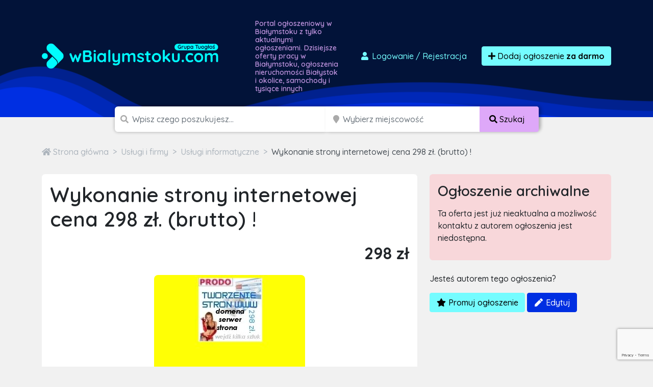

--- FILE ---
content_type: text/html; charset=utf-8
request_url: https://www.google.com/recaptcha/api2/anchor?ar=1&k=6LcGL2waAAAAAFvyq9eZuOpExVXA7oMTBKT3GRF5&co=aHR0cHM6Ly93YmlhbHltc3Rva3UuY29tOjQ0Mw..&hl=en&v=N67nZn4AqZkNcbeMu4prBgzg&size=invisible&anchor-ms=20000&execute-ms=30000&cb=e73vfou1hrvo
body_size: 48836
content:
<!DOCTYPE HTML><html dir="ltr" lang="en"><head><meta http-equiv="Content-Type" content="text/html; charset=UTF-8">
<meta http-equiv="X-UA-Compatible" content="IE=edge">
<title>reCAPTCHA</title>
<style type="text/css">
/* cyrillic-ext */
@font-face {
  font-family: 'Roboto';
  font-style: normal;
  font-weight: 400;
  font-stretch: 100%;
  src: url(//fonts.gstatic.com/s/roboto/v48/KFO7CnqEu92Fr1ME7kSn66aGLdTylUAMa3GUBHMdazTgWw.woff2) format('woff2');
  unicode-range: U+0460-052F, U+1C80-1C8A, U+20B4, U+2DE0-2DFF, U+A640-A69F, U+FE2E-FE2F;
}
/* cyrillic */
@font-face {
  font-family: 'Roboto';
  font-style: normal;
  font-weight: 400;
  font-stretch: 100%;
  src: url(//fonts.gstatic.com/s/roboto/v48/KFO7CnqEu92Fr1ME7kSn66aGLdTylUAMa3iUBHMdazTgWw.woff2) format('woff2');
  unicode-range: U+0301, U+0400-045F, U+0490-0491, U+04B0-04B1, U+2116;
}
/* greek-ext */
@font-face {
  font-family: 'Roboto';
  font-style: normal;
  font-weight: 400;
  font-stretch: 100%;
  src: url(//fonts.gstatic.com/s/roboto/v48/KFO7CnqEu92Fr1ME7kSn66aGLdTylUAMa3CUBHMdazTgWw.woff2) format('woff2');
  unicode-range: U+1F00-1FFF;
}
/* greek */
@font-face {
  font-family: 'Roboto';
  font-style: normal;
  font-weight: 400;
  font-stretch: 100%;
  src: url(//fonts.gstatic.com/s/roboto/v48/KFO7CnqEu92Fr1ME7kSn66aGLdTylUAMa3-UBHMdazTgWw.woff2) format('woff2');
  unicode-range: U+0370-0377, U+037A-037F, U+0384-038A, U+038C, U+038E-03A1, U+03A3-03FF;
}
/* math */
@font-face {
  font-family: 'Roboto';
  font-style: normal;
  font-weight: 400;
  font-stretch: 100%;
  src: url(//fonts.gstatic.com/s/roboto/v48/KFO7CnqEu92Fr1ME7kSn66aGLdTylUAMawCUBHMdazTgWw.woff2) format('woff2');
  unicode-range: U+0302-0303, U+0305, U+0307-0308, U+0310, U+0312, U+0315, U+031A, U+0326-0327, U+032C, U+032F-0330, U+0332-0333, U+0338, U+033A, U+0346, U+034D, U+0391-03A1, U+03A3-03A9, U+03B1-03C9, U+03D1, U+03D5-03D6, U+03F0-03F1, U+03F4-03F5, U+2016-2017, U+2034-2038, U+203C, U+2040, U+2043, U+2047, U+2050, U+2057, U+205F, U+2070-2071, U+2074-208E, U+2090-209C, U+20D0-20DC, U+20E1, U+20E5-20EF, U+2100-2112, U+2114-2115, U+2117-2121, U+2123-214F, U+2190, U+2192, U+2194-21AE, U+21B0-21E5, U+21F1-21F2, U+21F4-2211, U+2213-2214, U+2216-22FF, U+2308-230B, U+2310, U+2319, U+231C-2321, U+2336-237A, U+237C, U+2395, U+239B-23B7, U+23D0, U+23DC-23E1, U+2474-2475, U+25AF, U+25B3, U+25B7, U+25BD, U+25C1, U+25CA, U+25CC, U+25FB, U+266D-266F, U+27C0-27FF, U+2900-2AFF, U+2B0E-2B11, U+2B30-2B4C, U+2BFE, U+3030, U+FF5B, U+FF5D, U+1D400-1D7FF, U+1EE00-1EEFF;
}
/* symbols */
@font-face {
  font-family: 'Roboto';
  font-style: normal;
  font-weight: 400;
  font-stretch: 100%;
  src: url(//fonts.gstatic.com/s/roboto/v48/KFO7CnqEu92Fr1ME7kSn66aGLdTylUAMaxKUBHMdazTgWw.woff2) format('woff2');
  unicode-range: U+0001-000C, U+000E-001F, U+007F-009F, U+20DD-20E0, U+20E2-20E4, U+2150-218F, U+2190, U+2192, U+2194-2199, U+21AF, U+21E6-21F0, U+21F3, U+2218-2219, U+2299, U+22C4-22C6, U+2300-243F, U+2440-244A, U+2460-24FF, U+25A0-27BF, U+2800-28FF, U+2921-2922, U+2981, U+29BF, U+29EB, U+2B00-2BFF, U+4DC0-4DFF, U+FFF9-FFFB, U+10140-1018E, U+10190-1019C, U+101A0, U+101D0-101FD, U+102E0-102FB, U+10E60-10E7E, U+1D2C0-1D2D3, U+1D2E0-1D37F, U+1F000-1F0FF, U+1F100-1F1AD, U+1F1E6-1F1FF, U+1F30D-1F30F, U+1F315, U+1F31C, U+1F31E, U+1F320-1F32C, U+1F336, U+1F378, U+1F37D, U+1F382, U+1F393-1F39F, U+1F3A7-1F3A8, U+1F3AC-1F3AF, U+1F3C2, U+1F3C4-1F3C6, U+1F3CA-1F3CE, U+1F3D4-1F3E0, U+1F3ED, U+1F3F1-1F3F3, U+1F3F5-1F3F7, U+1F408, U+1F415, U+1F41F, U+1F426, U+1F43F, U+1F441-1F442, U+1F444, U+1F446-1F449, U+1F44C-1F44E, U+1F453, U+1F46A, U+1F47D, U+1F4A3, U+1F4B0, U+1F4B3, U+1F4B9, U+1F4BB, U+1F4BF, U+1F4C8-1F4CB, U+1F4D6, U+1F4DA, U+1F4DF, U+1F4E3-1F4E6, U+1F4EA-1F4ED, U+1F4F7, U+1F4F9-1F4FB, U+1F4FD-1F4FE, U+1F503, U+1F507-1F50B, U+1F50D, U+1F512-1F513, U+1F53E-1F54A, U+1F54F-1F5FA, U+1F610, U+1F650-1F67F, U+1F687, U+1F68D, U+1F691, U+1F694, U+1F698, U+1F6AD, U+1F6B2, U+1F6B9-1F6BA, U+1F6BC, U+1F6C6-1F6CF, U+1F6D3-1F6D7, U+1F6E0-1F6EA, U+1F6F0-1F6F3, U+1F6F7-1F6FC, U+1F700-1F7FF, U+1F800-1F80B, U+1F810-1F847, U+1F850-1F859, U+1F860-1F887, U+1F890-1F8AD, U+1F8B0-1F8BB, U+1F8C0-1F8C1, U+1F900-1F90B, U+1F93B, U+1F946, U+1F984, U+1F996, U+1F9E9, U+1FA00-1FA6F, U+1FA70-1FA7C, U+1FA80-1FA89, U+1FA8F-1FAC6, U+1FACE-1FADC, U+1FADF-1FAE9, U+1FAF0-1FAF8, U+1FB00-1FBFF;
}
/* vietnamese */
@font-face {
  font-family: 'Roboto';
  font-style: normal;
  font-weight: 400;
  font-stretch: 100%;
  src: url(//fonts.gstatic.com/s/roboto/v48/KFO7CnqEu92Fr1ME7kSn66aGLdTylUAMa3OUBHMdazTgWw.woff2) format('woff2');
  unicode-range: U+0102-0103, U+0110-0111, U+0128-0129, U+0168-0169, U+01A0-01A1, U+01AF-01B0, U+0300-0301, U+0303-0304, U+0308-0309, U+0323, U+0329, U+1EA0-1EF9, U+20AB;
}
/* latin-ext */
@font-face {
  font-family: 'Roboto';
  font-style: normal;
  font-weight: 400;
  font-stretch: 100%;
  src: url(//fonts.gstatic.com/s/roboto/v48/KFO7CnqEu92Fr1ME7kSn66aGLdTylUAMa3KUBHMdazTgWw.woff2) format('woff2');
  unicode-range: U+0100-02BA, U+02BD-02C5, U+02C7-02CC, U+02CE-02D7, U+02DD-02FF, U+0304, U+0308, U+0329, U+1D00-1DBF, U+1E00-1E9F, U+1EF2-1EFF, U+2020, U+20A0-20AB, U+20AD-20C0, U+2113, U+2C60-2C7F, U+A720-A7FF;
}
/* latin */
@font-face {
  font-family: 'Roboto';
  font-style: normal;
  font-weight: 400;
  font-stretch: 100%;
  src: url(//fonts.gstatic.com/s/roboto/v48/KFO7CnqEu92Fr1ME7kSn66aGLdTylUAMa3yUBHMdazQ.woff2) format('woff2');
  unicode-range: U+0000-00FF, U+0131, U+0152-0153, U+02BB-02BC, U+02C6, U+02DA, U+02DC, U+0304, U+0308, U+0329, U+2000-206F, U+20AC, U+2122, U+2191, U+2193, U+2212, U+2215, U+FEFF, U+FFFD;
}
/* cyrillic-ext */
@font-face {
  font-family: 'Roboto';
  font-style: normal;
  font-weight: 500;
  font-stretch: 100%;
  src: url(//fonts.gstatic.com/s/roboto/v48/KFO7CnqEu92Fr1ME7kSn66aGLdTylUAMa3GUBHMdazTgWw.woff2) format('woff2');
  unicode-range: U+0460-052F, U+1C80-1C8A, U+20B4, U+2DE0-2DFF, U+A640-A69F, U+FE2E-FE2F;
}
/* cyrillic */
@font-face {
  font-family: 'Roboto';
  font-style: normal;
  font-weight: 500;
  font-stretch: 100%;
  src: url(//fonts.gstatic.com/s/roboto/v48/KFO7CnqEu92Fr1ME7kSn66aGLdTylUAMa3iUBHMdazTgWw.woff2) format('woff2');
  unicode-range: U+0301, U+0400-045F, U+0490-0491, U+04B0-04B1, U+2116;
}
/* greek-ext */
@font-face {
  font-family: 'Roboto';
  font-style: normal;
  font-weight: 500;
  font-stretch: 100%;
  src: url(//fonts.gstatic.com/s/roboto/v48/KFO7CnqEu92Fr1ME7kSn66aGLdTylUAMa3CUBHMdazTgWw.woff2) format('woff2');
  unicode-range: U+1F00-1FFF;
}
/* greek */
@font-face {
  font-family: 'Roboto';
  font-style: normal;
  font-weight: 500;
  font-stretch: 100%;
  src: url(//fonts.gstatic.com/s/roboto/v48/KFO7CnqEu92Fr1ME7kSn66aGLdTylUAMa3-UBHMdazTgWw.woff2) format('woff2');
  unicode-range: U+0370-0377, U+037A-037F, U+0384-038A, U+038C, U+038E-03A1, U+03A3-03FF;
}
/* math */
@font-face {
  font-family: 'Roboto';
  font-style: normal;
  font-weight: 500;
  font-stretch: 100%;
  src: url(//fonts.gstatic.com/s/roboto/v48/KFO7CnqEu92Fr1ME7kSn66aGLdTylUAMawCUBHMdazTgWw.woff2) format('woff2');
  unicode-range: U+0302-0303, U+0305, U+0307-0308, U+0310, U+0312, U+0315, U+031A, U+0326-0327, U+032C, U+032F-0330, U+0332-0333, U+0338, U+033A, U+0346, U+034D, U+0391-03A1, U+03A3-03A9, U+03B1-03C9, U+03D1, U+03D5-03D6, U+03F0-03F1, U+03F4-03F5, U+2016-2017, U+2034-2038, U+203C, U+2040, U+2043, U+2047, U+2050, U+2057, U+205F, U+2070-2071, U+2074-208E, U+2090-209C, U+20D0-20DC, U+20E1, U+20E5-20EF, U+2100-2112, U+2114-2115, U+2117-2121, U+2123-214F, U+2190, U+2192, U+2194-21AE, U+21B0-21E5, U+21F1-21F2, U+21F4-2211, U+2213-2214, U+2216-22FF, U+2308-230B, U+2310, U+2319, U+231C-2321, U+2336-237A, U+237C, U+2395, U+239B-23B7, U+23D0, U+23DC-23E1, U+2474-2475, U+25AF, U+25B3, U+25B7, U+25BD, U+25C1, U+25CA, U+25CC, U+25FB, U+266D-266F, U+27C0-27FF, U+2900-2AFF, U+2B0E-2B11, U+2B30-2B4C, U+2BFE, U+3030, U+FF5B, U+FF5D, U+1D400-1D7FF, U+1EE00-1EEFF;
}
/* symbols */
@font-face {
  font-family: 'Roboto';
  font-style: normal;
  font-weight: 500;
  font-stretch: 100%;
  src: url(//fonts.gstatic.com/s/roboto/v48/KFO7CnqEu92Fr1ME7kSn66aGLdTylUAMaxKUBHMdazTgWw.woff2) format('woff2');
  unicode-range: U+0001-000C, U+000E-001F, U+007F-009F, U+20DD-20E0, U+20E2-20E4, U+2150-218F, U+2190, U+2192, U+2194-2199, U+21AF, U+21E6-21F0, U+21F3, U+2218-2219, U+2299, U+22C4-22C6, U+2300-243F, U+2440-244A, U+2460-24FF, U+25A0-27BF, U+2800-28FF, U+2921-2922, U+2981, U+29BF, U+29EB, U+2B00-2BFF, U+4DC0-4DFF, U+FFF9-FFFB, U+10140-1018E, U+10190-1019C, U+101A0, U+101D0-101FD, U+102E0-102FB, U+10E60-10E7E, U+1D2C0-1D2D3, U+1D2E0-1D37F, U+1F000-1F0FF, U+1F100-1F1AD, U+1F1E6-1F1FF, U+1F30D-1F30F, U+1F315, U+1F31C, U+1F31E, U+1F320-1F32C, U+1F336, U+1F378, U+1F37D, U+1F382, U+1F393-1F39F, U+1F3A7-1F3A8, U+1F3AC-1F3AF, U+1F3C2, U+1F3C4-1F3C6, U+1F3CA-1F3CE, U+1F3D4-1F3E0, U+1F3ED, U+1F3F1-1F3F3, U+1F3F5-1F3F7, U+1F408, U+1F415, U+1F41F, U+1F426, U+1F43F, U+1F441-1F442, U+1F444, U+1F446-1F449, U+1F44C-1F44E, U+1F453, U+1F46A, U+1F47D, U+1F4A3, U+1F4B0, U+1F4B3, U+1F4B9, U+1F4BB, U+1F4BF, U+1F4C8-1F4CB, U+1F4D6, U+1F4DA, U+1F4DF, U+1F4E3-1F4E6, U+1F4EA-1F4ED, U+1F4F7, U+1F4F9-1F4FB, U+1F4FD-1F4FE, U+1F503, U+1F507-1F50B, U+1F50D, U+1F512-1F513, U+1F53E-1F54A, U+1F54F-1F5FA, U+1F610, U+1F650-1F67F, U+1F687, U+1F68D, U+1F691, U+1F694, U+1F698, U+1F6AD, U+1F6B2, U+1F6B9-1F6BA, U+1F6BC, U+1F6C6-1F6CF, U+1F6D3-1F6D7, U+1F6E0-1F6EA, U+1F6F0-1F6F3, U+1F6F7-1F6FC, U+1F700-1F7FF, U+1F800-1F80B, U+1F810-1F847, U+1F850-1F859, U+1F860-1F887, U+1F890-1F8AD, U+1F8B0-1F8BB, U+1F8C0-1F8C1, U+1F900-1F90B, U+1F93B, U+1F946, U+1F984, U+1F996, U+1F9E9, U+1FA00-1FA6F, U+1FA70-1FA7C, U+1FA80-1FA89, U+1FA8F-1FAC6, U+1FACE-1FADC, U+1FADF-1FAE9, U+1FAF0-1FAF8, U+1FB00-1FBFF;
}
/* vietnamese */
@font-face {
  font-family: 'Roboto';
  font-style: normal;
  font-weight: 500;
  font-stretch: 100%;
  src: url(//fonts.gstatic.com/s/roboto/v48/KFO7CnqEu92Fr1ME7kSn66aGLdTylUAMa3OUBHMdazTgWw.woff2) format('woff2');
  unicode-range: U+0102-0103, U+0110-0111, U+0128-0129, U+0168-0169, U+01A0-01A1, U+01AF-01B0, U+0300-0301, U+0303-0304, U+0308-0309, U+0323, U+0329, U+1EA0-1EF9, U+20AB;
}
/* latin-ext */
@font-face {
  font-family: 'Roboto';
  font-style: normal;
  font-weight: 500;
  font-stretch: 100%;
  src: url(//fonts.gstatic.com/s/roboto/v48/KFO7CnqEu92Fr1ME7kSn66aGLdTylUAMa3KUBHMdazTgWw.woff2) format('woff2');
  unicode-range: U+0100-02BA, U+02BD-02C5, U+02C7-02CC, U+02CE-02D7, U+02DD-02FF, U+0304, U+0308, U+0329, U+1D00-1DBF, U+1E00-1E9F, U+1EF2-1EFF, U+2020, U+20A0-20AB, U+20AD-20C0, U+2113, U+2C60-2C7F, U+A720-A7FF;
}
/* latin */
@font-face {
  font-family: 'Roboto';
  font-style: normal;
  font-weight: 500;
  font-stretch: 100%;
  src: url(//fonts.gstatic.com/s/roboto/v48/KFO7CnqEu92Fr1ME7kSn66aGLdTylUAMa3yUBHMdazQ.woff2) format('woff2');
  unicode-range: U+0000-00FF, U+0131, U+0152-0153, U+02BB-02BC, U+02C6, U+02DA, U+02DC, U+0304, U+0308, U+0329, U+2000-206F, U+20AC, U+2122, U+2191, U+2193, U+2212, U+2215, U+FEFF, U+FFFD;
}
/* cyrillic-ext */
@font-face {
  font-family: 'Roboto';
  font-style: normal;
  font-weight: 900;
  font-stretch: 100%;
  src: url(//fonts.gstatic.com/s/roboto/v48/KFO7CnqEu92Fr1ME7kSn66aGLdTylUAMa3GUBHMdazTgWw.woff2) format('woff2');
  unicode-range: U+0460-052F, U+1C80-1C8A, U+20B4, U+2DE0-2DFF, U+A640-A69F, U+FE2E-FE2F;
}
/* cyrillic */
@font-face {
  font-family: 'Roboto';
  font-style: normal;
  font-weight: 900;
  font-stretch: 100%;
  src: url(//fonts.gstatic.com/s/roboto/v48/KFO7CnqEu92Fr1ME7kSn66aGLdTylUAMa3iUBHMdazTgWw.woff2) format('woff2');
  unicode-range: U+0301, U+0400-045F, U+0490-0491, U+04B0-04B1, U+2116;
}
/* greek-ext */
@font-face {
  font-family: 'Roboto';
  font-style: normal;
  font-weight: 900;
  font-stretch: 100%;
  src: url(//fonts.gstatic.com/s/roboto/v48/KFO7CnqEu92Fr1ME7kSn66aGLdTylUAMa3CUBHMdazTgWw.woff2) format('woff2');
  unicode-range: U+1F00-1FFF;
}
/* greek */
@font-face {
  font-family: 'Roboto';
  font-style: normal;
  font-weight: 900;
  font-stretch: 100%;
  src: url(//fonts.gstatic.com/s/roboto/v48/KFO7CnqEu92Fr1ME7kSn66aGLdTylUAMa3-UBHMdazTgWw.woff2) format('woff2');
  unicode-range: U+0370-0377, U+037A-037F, U+0384-038A, U+038C, U+038E-03A1, U+03A3-03FF;
}
/* math */
@font-face {
  font-family: 'Roboto';
  font-style: normal;
  font-weight: 900;
  font-stretch: 100%;
  src: url(//fonts.gstatic.com/s/roboto/v48/KFO7CnqEu92Fr1ME7kSn66aGLdTylUAMawCUBHMdazTgWw.woff2) format('woff2');
  unicode-range: U+0302-0303, U+0305, U+0307-0308, U+0310, U+0312, U+0315, U+031A, U+0326-0327, U+032C, U+032F-0330, U+0332-0333, U+0338, U+033A, U+0346, U+034D, U+0391-03A1, U+03A3-03A9, U+03B1-03C9, U+03D1, U+03D5-03D6, U+03F0-03F1, U+03F4-03F5, U+2016-2017, U+2034-2038, U+203C, U+2040, U+2043, U+2047, U+2050, U+2057, U+205F, U+2070-2071, U+2074-208E, U+2090-209C, U+20D0-20DC, U+20E1, U+20E5-20EF, U+2100-2112, U+2114-2115, U+2117-2121, U+2123-214F, U+2190, U+2192, U+2194-21AE, U+21B0-21E5, U+21F1-21F2, U+21F4-2211, U+2213-2214, U+2216-22FF, U+2308-230B, U+2310, U+2319, U+231C-2321, U+2336-237A, U+237C, U+2395, U+239B-23B7, U+23D0, U+23DC-23E1, U+2474-2475, U+25AF, U+25B3, U+25B7, U+25BD, U+25C1, U+25CA, U+25CC, U+25FB, U+266D-266F, U+27C0-27FF, U+2900-2AFF, U+2B0E-2B11, U+2B30-2B4C, U+2BFE, U+3030, U+FF5B, U+FF5D, U+1D400-1D7FF, U+1EE00-1EEFF;
}
/* symbols */
@font-face {
  font-family: 'Roboto';
  font-style: normal;
  font-weight: 900;
  font-stretch: 100%;
  src: url(//fonts.gstatic.com/s/roboto/v48/KFO7CnqEu92Fr1ME7kSn66aGLdTylUAMaxKUBHMdazTgWw.woff2) format('woff2');
  unicode-range: U+0001-000C, U+000E-001F, U+007F-009F, U+20DD-20E0, U+20E2-20E4, U+2150-218F, U+2190, U+2192, U+2194-2199, U+21AF, U+21E6-21F0, U+21F3, U+2218-2219, U+2299, U+22C4-22C6, U+2300-243F, U+2440-244A, U+2460-24FF, U+25A0-27BF, U+2800-28FF, U+2921-2922, U+2981, U+29BF, U+29EB, U+2B00-2BFF, U+4DC0-4DFF, U+FFF9-FFFB, U+10140-1018E, U+10190-1019C, U+101A0, U+101D0-101FD, U+102E0-102FB, U+10E60-10E7E, U+1D2C0-1D2D3, U+1D2E0-1D37F, U+1F000-1F0FF, U+1F100-1F1AD, U+1F1E6-1F1FF, U+1F30D-1F30F, U+1F315, U+1F31C, U+1F31E, U+1F320-1F32C, U+1F336, U+1F378, U+1F37D, U+1F382, U+1F393-1F39F, U+1F3A7-1F3A8, U+1F3AC-1F3AF, U+1F3C2, U+1F3C4-1F3C6, U+1F3CA-1F3CE, U+1F3D4-1F3E0, U+1F3ED, U+1F3F1-1F3F3, U+1F3F5-1F3F7, U+1F408, U+1F415, U+1F41F, U+1F426, U+1F43F, U+1F441-1F442, U+1F444, U+1F446-1F449, U+1F44C-1F44E, U+1F453, U+1F46A, U+1F47D, U+1F4A3, U+1F4B0, U+1F4B3, U+1F4B9, U+1F4BB, U+1F4BF, U+1F4C8-1F4CB, U+1F4D6, U+1F4DA, U+1F4DF, U+1F4E3-1F4E6, U+1F4EA-1F4ED, U+1F4F7, U+1F4F9-1F4FB, U+1F4FD-1F4FE, U+1F503, U+1F507-1F50B, U+1F50D, U+1F512-1F513, U+1F53E-1F54A, U+1F54F-1F5FA, U+1F610, U+1F650-1F67F, U+1F687, U+1F68D, U+1F691, U+1F694, U+1F698, U+1F6AD, U+1F6B2, U+1F6B9-1F6BA, U+1F6BC, U+1F6C6-1F6CF, U+1F6D3-1F6D7, U+1F6E0-1F6EA, U+1F6F0-1F6F3, U+1F6F7-1F6FC, U+1F700-1F7FF, U+1F800-1F80B, U+1F810-1F847, U+1F850-1F859, U+1F860-1F887, U+1F890-1F8AD, U+1F8B0-1F8BB, U+1F8C0-1F8C1, U+1F900-1F90B, U+1F93B, U+1F946, U+1F984, U+1F996, U+1F9E9, U+1FA00-1FA6F, U+1FA70-1FA7C, U+1FA80-1FA89, U+1FA8F-1FAC6, U+1FACE-1FADC, U+1FADF-1FAE9, U+1FAF0-1FAF8, U+1FB00-1FBFF;
}
/* vietnamese */
@font-face {
  font-family: 'Roboto';
  font-style: normal;
  font-weight: 900;
  font-stretch: 100%;
  src: url(//fonts.gstatic.com/s/roboto/v48/KFO7CnqEu92Fr1ME7kSn66aGLdTylUAMa3OUBHMdazTgWw.woff2) format('woff2');
  unicode-range: U+0102-0103, U+0110-0111, U+0128-0129, U+0168-0169, U+01A0-01A1, U+01AF-01B0, U+0300-0301, U+0303-0304, U+0308-0309, U+0323, U+0329, U+1EA0-1EF9, U+20AB;
}
/* latin-ext */
@font-face {
  font-family: 'Roboto';
  font-style: normal;
  font-weight: 900;
  font-stretch: 100%;
  src: url(//fonts.gstatic.com/s/roboto/v48/KFO7CnqEu92Fr1ME7kSn66aGLdTylUAMa3KUBHMdazTgWw.woff2) format('woff2');
  unicode-range: U+0100-02BA, U+02BD-02C5, U+02C7-02CC, U+02CE-02D7, U+02DD-02FF, U+0304, U+0308, U+0329, U+1D00-1DBF, U+1E00-1E9F, U+1EF2-1EFF, U+2020, U+20A0-20AB, U+20AD-20C0, U+2113, U+2C60-2C7F, U+A720-A7FF;
}
/* latin */
@font-face {
  font-family: 'Roboto';
  font-style: normal;
  font-weight: 900;
  font-stretch: 100%;
  src: url(//fonts.gstatic.com/s/roboto/v48/KFO7CnqEu92Fr1ME7kSn66aGLdTylUAMa3yUBHMdazQ.woff2) format('woff2');
  unicode-range: U+0000-00FF, U+0131, U+0152-0153, U+02BB-02BC, U+02C6, U+02DA, U+02DC, U+0304, U+0308, U+0329, U+2000-206F, U+20AC, U+2122, U+2191, U+2193, U+2212, U+2215, U+FEFF, U+FFFD;
}

</style>
<link rel="stylesheet" type="text/css" href="https://www.gstatic.com/recaptcha/releases/N67nZn4AqZkNcbeMu4prBgzg/styles__ltr.css">
<script nonce="H7Ae9m-D5-cqp7_QdzX8gQ" type="text/javascript">window['__recaptcha_api'] = 'https://www.google.com/recaptcha/api2/';</script>
<script type="text/javascript" src="https://www.gstatic.com/recaptcha/releases/N67nZn4AqZkNcbeMu4prBgzg/recaptcha__en.js" nonce="H7Ae9m-D5-cqp7_QdzX8gQ">
      
    </script></head>
<body><div id="rc-anchor-alert" class="rc-anchor-alert"></div>
<input type="hidden" id="recaptcha-token" value="[base64]">
<script type="text/javascript" nonce="H7Ae9m-D5-cqp7_QdzX8gQ">
      recaptcha.anchor.Main.init("[\x22ainput\x22,[\x22bgdata\x22,\x22\x22,\[base64]/[base64]/[base64]/bmV3IHJbeF0oY1swXSk6RT09Mj9uZXcgclt4XShjWzBdLGNbMV0pOkU9PTM/bmV3IHJbeF0oY1swXSxjWzFdLGNbMl0pOkU9PTQ/[base64]/[base64]/[base64]/[base64]/[base64]/[base64]/[base64]/[base64]\x22,\[base64]\\u003d\\u003d\x22,\x22ZmpJKMKgNMK4wosADsOwPsOTMMONw4TDlmbCmHzDqsKCwqrClsK4wrNibMOSwrTDjVc5EinCiwIAw6U5wqsMwpjCgmDCocOHw43DtmlLwqrCmMOdPS/Cq8Odw4xUwrnCuit4w7dpwowPw7xVw4/DjsORasO2wqw7wplHFcKHEcOGWA7CvWbDjsO6csK4fsKJwoFNw71cP8O7w7cWwr5Mw5w9EsKAw7/CtcO8R1smw5UOwqzDucOeI8Obw5zCucKQwpd9wovDlMK2w6HDr8OsGDAewrV/w6kqGB5hw5hcKsO0BsOVwopbwodawr3Cl8Kkwr8sDcK+wqHCvsKzL1rDvcKCTi9Aw6FrPk/[base64]/[base64]/DoMKDDsOAw7PDmiVceDV2ScKqZsK6EhHCrcOPFsKbw5RPe8K9wo5fb8Klwp4BenPDvcO2w7DCl8O/w7QGaRtEwrjDhk46aUbCpy0XwoVrwrDDm2RkwqMODzlUw4kAworDlcKHw6fDnSBlwpA4GcK0w7s7FsKnwoTCu8KiVMKiw6AhbnMKw6DDgsOpax7DpcKsw55Yw4HDnEIYwpxLccKtwo7Cu8K7KcKSMC/CkTFLT17CqMKlEWrDt0rDo8Kqwp7DucOvw7IeYibCgUrCvkAXwp9MUcKJNcKiG07DvcKWwpwKwo5IakXCjlvCvcKsKgd2EQ4dNF3CocK7wpApw6zChMKNwowfBTkjAm0Ic8OHJ8Ocw41/[base64]/[base64]/Dv8K/cMOOXXIxw6w3IS8jYcOnRT0zS8OOEMKywpLDnMKKAn3ClMKTdTt0Z1Bsw57CqRrDtn7DgnIrc8KeAQ3CgBp3esK5IMO+KcOcw5fDssKlAEUtw4HCiMOsw7kNRCEIAULDlS9ow4jCtMK3a0rCvlN5Oz/[base64]/[base64]/Djz4DwrYgFMOhwpfDrcOsw6LCo8OpI2XDriwbw6TDm8OcB8OAw58ow5nDo27DkifDrn3CgnNUeMOqZD3DhzNfw5zDqG4cwptGw70cGmnDtMOsBMK1Q8KhfcOzWsKlR8OwfQp9CMKOccOuZ3hiw53CrDbCpUbCrQTCjWPDv21Kw6kCBMO+djsXwpXDqwBtKm/CiGEewoPDuEjCkcKXw47Cq2INw6PCnCw+wqvCmsOEwrTDg8K5MkbCvsKmGi0twr8GwpdxwrrDu0rCmjHDp1RuYcKJw70hU8KhwoQAUl7DhsOiFVskd8K1w47DnV7ClgMuGi5mw4rCs8OOfsOBw5s0wo5Zwpo2wqNsaMO/w5PDvsOrBA3Dh8ONwqfCpsOLHF3CkMKLwoHCnGzDtnjDrcOuSwBhbMKKw4law77DrkTDucOiUMKuXTzDhnXDnMKGGMODNmcow6cBXsOEwokcKcO1WwwpwofCu8O3wpZlwqsCU2jDi3kCwo7CmsOGworDk8KrwpR3OBDCn8KEKFAKwqXDj8KfIjYwMsOawr/CiwvDq8OvRm8gwp3CrcKma8K1FBPCoMKZw4vCg8Oiw4nDqD1mw4MlA0lLw6oWS0UpNUXDp8OTCXLCqEfCpUjCkMOLHhfCqsKhLRTChXDChSAGI8OVwrbCrm/Duw8GHl/Djl7DtcKEwqUUBE8TQcOMX8KswpDCucOJPyDDrzLDosOGC8O0wrvDlMKiXmTDoX7DgzFxwqPCrMOXI8O+YGp5c3zDosO+OcOeCcK1Jl/ClMK9FMKebjfCqgHDqsOqH8K7wqBqwozCjMOVwrDDjhMIHUzDvWUZwqvCusKGQcKKwpPDizjCsMKDw6TDhcKCfxvChMOJI1wyw5YqWW/[base64]/[base64]/DjC5/UsOwIcO+w6wFY8OMwqQuOl4Pwq8oOjvCr8OCw50cfQzDuSx+Bh/[base64]/[base64]/CiMKUZ8OxwpRnw77Ds8O2wpDCp8O+w6vDt8O2OsK/elnDqsK1Y3IVw6fDiQDCpsK4DcK0woAAwpTDr8Oqw6cmwojChCpKJMOHw7NMUEMADkArTC06VsOjwpxAZTnCvmTDqAFjAD7Dg8Khw6VBTStqwrMmH0VgLxEiw5N5w5JVwr4FwrnCiCDDi03CviLCqyfDgkNsFGw2eWXCoRt/HMKrwp7Dq2DCnsKIcMO2CsKBw4fDtsKKbMKTw7pWwoPDgDbCpcK+RTkAJTIiw7wWXQUMw7guwr8jKMKWEMOnwo09DEDCriHDqRvCnsOkw49OYj1twrTDh8KjL8OAH8KfwqDCnMK7bghOdzbDomLDk8KaHcOZTMKyV2jCvMKbYsONesK/E8Odw73DhQjDoX4pNcOJwpPDlUTDowdBw7TDkcO3w5PDq8K8ClXCscKswowYw7jCpsOXw5rDlkHDvcKZwq/CuDnCq8K7w4nDgEjDm8OzQkvCqsKIwqHDqXzCjC3DuFs0w5NKTcOYcMKyw7TCnTPDlMO6wqtNQsK/wrrCjsKfS3gZwq/DuF7CvMKgwoddwpERYsKTFsKkXcOafSpGwoJzLcOFwp/[base64]/CpMOQIMK0wpESIcKrP17DucOjJMKfLxLDkXbCnsOcwqLDgmLCkcKGI8OXw5fChxw7Jz/Dqi4FwrfDmMKcYMKEbcK7A8K8w4LDiGDChcOwwrLCscKLE0ZIw6vCicOgwoXCnAAubMOiw4HDrxNDwoDDjMKBw7/DicK1wqrDvsOvOcOpwqfCjm/[base64]/CoBYGGsKZw7TDuF46OMOCen3CqcKyw73Dr8KZa8OZYsOJwpLClgLDjxxjHTjDscK/[base64]/w5nDgMOYw7xRHsOuTCzDnMKVwpBHdsKMw7LCpMOxW8Kiw4tOw5hTw7hvwrnDncKrw5Ilw4bCrFnDkwILw77DqlnDqDo8XWjDpSLDu8Ouw43CpCnCmcKgw4rCg3XDgsOmZ8Oqw7LCiMOLRDJgwoLDlsOaQUvDrFgrw5LDuTouwpYhEy/DuhZsw50ANiTCpxHDtmnDsFlpJAJPGMONw7tkLsKzSzLDqcODwrzDr8OVfMKvfsKHwpPCnj/DrcOcNlkew5jCrDnDgMK7T8OLXsOCw7/CtsKAFcKMw4LCscOIR8Oyw4zCucK+wpXCmcOefTN2w7/Cn1jDjcK5w4F/[base64]/w4TCqkVsUAFBw7sZSMKkwrTCqg45FcKKbXPCnsOowpwAw7soJMOfUhHDuQfCrTsLw6MDw77CvcKJwo/[base64]/DmC94w7cJw5h7HsKjw5BHUsOEbcKjwohWw6Eney5bw6PDtl1zw4tvBcO+w5g5wpzDvFDCpDUbesOzw6wVwpdnZcKSwqHDuyvDsQrDqcOYw5vCryVJYWYfw7TCtjRvw77CkBnCmU3CuU4jw7tRe8KJwoA+wpxZwqNgH8Kpw77Ct8KRw51LTUHDmcOqBCMYGMObVsO/MSDDqcO7MsKeCShRbMKQR33Cs8OWw4HDhcOFCCjDisOZw6fDssKSGzEVwqzDtEvCumATwoUmQsKPw4k8wqcub8OPw5fCgBXDklgrwpbDsMKARy/ClsOkw7UzecKhBgPClBDDkcOYwobDgCbCmcK4ZibDvWbDrw1kXMKYw4M4w44mw5o7woBxwpw/bWJELkEJX8O/w7vDjMKZZ0zDukrCmMOiw4NYw6XCiMKLAUfCvkZ9VsOrBcO6KhvDswgtE8KpAjvCsUXDm1QewqRCW1HDiQ86w68RZnfDtmTDh8K7YDrDtFrDl1TDp8Oubg9KNUIDwoZyw5Irwq91Rzd9w57DscOqw7XCh2MwwpAQw47DmMOyw6p3w7jDv8OIInAdwpd/UhpkwqHCsXJBUsOywq3CoEtWaUzCrhJgw5/ClWFjw5/Cj8OJVjVMchbDkh3Ck0wWcDcCw59nwq8ZHsOaw4XClMKsX2Y2wotPAynCmsOYwpcYwr19wqLCoV3CrMOkRDbDtGR2VMK/RC7Do3QtbMKAwqJsClo7QcK1w6gRJsK4YcK+LmpQJGjCjcODPMOdYlvCgMOYPxLDjiDCrQlZw7fDhH9QSsOBw5zCviM7LBsKw5vDlcO+Tg0/[base64]/DnBcGPWnDs8KCXk94wplJYcK/Nk3CvAFyccOhw5Jow6zDu8ONSh/CisKOw41xUcOFWmvCoiwYwpAGw5IbLzYkw7DDlcKgw5QcCjg9CBzDlMOmDcOkH8O1w44yaD4ZwqhCw6/Cvns/[base64]/DhA8+bMOgwqLDr8O2wrANw6YycsKUw4pEKy3Dqw5ZM8OsAMKbXy4Tw7lJVcOnWsO5wqjCm8KCwoVdLCbCvsOTwobCnzHDhhDDtsOCOsKTwo7DqkvDoE3DoTfCmF0YwpsETcOkw5rCjcO/w5oUwr3DuMO9QTV1w55fWsONX0Zywqkmw5vDuHoaVGXCkSvCqsKyw71KQcKiw4Frw6wSwpvChsKhDSkGwqbClm0MWcKyOsKuEsORwp/DgXokfMKewo7DqcO0EQsnwoHDv8OqwppuVcOnw7fCsTU2Z1vDjzbDo8Kaw5gjw7vCj8K6wrXDvEXCrkHChVPDgcOtwqUWw5c3W8OIw7F6SH4rdMKeezQ2KcO3wqlIw4nDvwbDs1/DukvDocKTwpDCmEjDucKEwo7DsmLCssODw4bCj34jw7USwr5bwo0+JVQ1H8OVw6t2w6TClMOCwpPDssOzUiTClsOoVTsWB8OqeMOaUMOmwoNZFcKTwrQZFT/DssKQwrHCkV95wqLDhwTDuCnCmDArBm1IwqLCqnfCjcKFQcO8wpsDC8KHPMOTwpnCrUhiTFkHCsK7w5A5wpJLwot/[base64]/w4N/aHzCsXVpwrnDm8K1w5XDhTLDssKadSrDjg3CkFdCTg4Hw4sMTcONBMKew5XDtQTDmHHDtX57aFoawqYGLcO2wrh1w5EEQ19tbMOXU3TClsOjfl8twqXDkG/CvmbDjxDCrlxjeHMrw4Nmw5/DgnDCmHXDkcOrwp0Kw47Cgmo3S1Jiwp3DviEuXWVxNDPDj8O3w5Msw68Lw6Ubb8KQOsKTwp0mwqxnHl3DrcOIwq1nw6bDhm41wqd+M8KGw4jDrsOWYcOgOgLDusK/w5HDvz8weEAIwrorP8KpGcK9exHCjMOOw6zCi8O+O8O+InEtBG9owoXCrz0yw6rDj3zChngZwoDCk8OIw57ChGrClsOCD1MmSMKww5zDigJxwofDhMKHwovDrsKVSRPCkGYZGylHKVHChFzCv1HDuGA/[base64]/[base64]/[base64]/Dh8KzQ8KFfFx2dFUMwqrCqAhdw4LDqcOTesONw6XDvFR5w5tbasK1woorJy5oJjDCuH7CgR5rTsO6wrVjXcOIw50LRAzDjmVUw4jCucKQJsOeCMKPEcK0w4XCosK7w40TwrxCfMKsRkjDpRA2w7nDqGzDqg1Vwp8lMsO+w4xHwr3DkMK5wpN/EUUTwoHCrsKdT27CicOUWMKPw4xhw4dQCcKZPsOrEcOzw6QwTcK1U27CtiAyH1V4w5HDm3lewpTDu8KkNsKNYMOywqrCocOJNG7DjMOmA3sXw5zCs8OrFsKAImnCkcK8XizCusOFwoNnw7x/[base64]/CrWnDqhXDhWsVwrxAwqjCpsOqwrgrw7ZlEcOfVGgYw4XCscKsw73DlURww6oOw6rCk8Ogw71RaGbClsKJS8O8w4cswqzCqcKlCcKXH39pw78xH1N5w6rDo0zCvjTClsK1w7YcA1XDjcKqBsOIwr1UOVzDt8KeBsKQwpnCmsOWRsKhNj8XU8OqLjEAwp/CmcKUH8OHw5sQOsKeRkM5YAdOwoZiXsKmw53CskvCnjrDjEMYwqrCl8OCw4LCgcOUbcKoRBciwpcmw6siYsKtw79/[base64]/DtMOPC8K5w5TCuybCiX7Co8OyYGdnYsKfdsOkc1UeIyZ9wpDCv1EXw5zCmMK5wpMawqXCh8KDw7NKDFkMdMOpwrfDkE5XXMOSGDkmOFsQw74zf8KUwqDDuENZJWgwPMKkwpVTwoAcw5zCtsOrw5I4VcOFQsOUMT/[base64]/[base64]/CqMK/F8KXwoQKw4VaHcO6EBjCs8KJJMKPFn90wozCicOAMMK0w5B3woEwVDlYw7TDjCcBIMKtf8KqeE1+w4ZXw4LCqMO6CsObw6puGsOtA8KsTSZ5wqvCmMK0B8KfMMKkVcOUQ8OwbsKtMVQqE8K6wooOw5zCuMKew7lpIBLCkMOTw4nCiDlMCj0Iwo/DmU46w6XDqULDjMKxw6MxZxrCt8KWKgbDusO3dVXDiSPCn11xUcKQw4zDtMKNwq9JNcKsX8Oiwog7w5HCnn0CRMOnasOORCkKw73Dt1RKw5U0DMOCAsO+AUnDu0w2TcOzwq/Cry3CqsOKQ8O3XnA5GmMLw6tXBAnDrmkXw6DDkX7CswlJCQfDkQ/[base64]/[base64]/DnMOmwpZxSsKzGMKEwo1Awr4bwrsPCGRAwqbDgsKlwpnCmmZfw4LDjnUWcz9kJMOxwpvCsE3ClxkKw7TDtEIBa2AEPsK6DjXCpsODwpfDs8K6OlnDkDMzHsOIwoB4anjCicKEwrh7HnkYO8O9w6vDpAjDjsKtwpkNeh/CuH1Sw69dwr1BBcK2FjrDnmfDm8K3wpMCw5l0ORDDuMKuZzDDksOXw7vDlsKKYSt/I8Kgwq/DlEICcm4dwr4PDU/[base64]/w6bClHgTwrLDiMKYwonDpsOmNT51J8K/wpnCusOjfiDCqMOuw7HDhxTCpcOpwqfCs8KswrB4ETDCu8KeacO5TyXCusKJwoTCkxUHwrHDsn8VwqjClgQwwqXCvsKGwqxsw6MAwq3DjcOcX8OhwoHDvBBnw4kywox8w4PDscK4w50Pw6o3CMOjZCXDvV3CoMK8w7o8w64/w6M8w4wWXARFIcKcNMK8w4ooHkLDgS/DoMORQUYaKsKaGnF0w6cDw6fDscOGwp7Cj8KmJMKvcMOIc3/[base64]/[base64]/woI9cgZKwqjCtnI9w7PCtShbw6vCtmFMw50ZwqnClDEcwqobw4jClsKGV3bDjFtiTcOfEMKmwo/CoMKRTSNSa8KiwrvDn37Dk8K2w6nCq8OWZcOvSAM0e38jw7rClyhVw7vDtcOQwp1BwqATwoXClSPCg8OsQ8KqwrUrZj4FVMOXwqwOwpjCk8O8wo5xA8K2AcKhaW/[base64]/CisOHGjbChXkowpJGwrvCl8OSwq/CgMKDKDrCrG3DvsK9w4XCkcOuJMO3w6QPwo3CiMO/LQgPSidUJ8K2wqXCi03DoEbCsxVjwoU+wo7CqMOoF8K/VxXDvnc2ZsKjwqTCu0xqZngkw5rChVIjw7x/[base64]/CnsKyw63DqsOrw57Cl8Odw7HDucKXcnBzwpHCsQpmLiHCvcOTRMOBw6DDl8Oaw4N7w47DpsKQwr/CnMK0AGbCoSVfwpXCrGTCimHDhMOUw50pVMKDesOAK1rCuA8Nw6nCt8OZwqY5w4/[base64]/FMKfGMO3FsKZw5fCiSvCuMKMw6dNbxkvIl3CjVYlw6DCqcK1w4PCuGx2wqvDuDQkw5HCiBtEw6Y9cMK3wrBwPcKyw4M1XT1Jw4XDvkoqB21wd8KSw6pLYwszD8KpTjDDhsK4BUzCtMOfHMOeewTDhMKKw4smG8KXwrV3wofDrHphw4vCkUPDokDCsMKHw5/CqQhoBcOjw4QsV1/Cj8OgTTITw7U8PcOHUQ1qZsOqwqNIB8KZw43DmgzCqcKww553w4YnJcO2w7YOSmoQWxd/w4occxfCjnkLw43DnsKoVmMka8KzHMKQCwlQw7XCoFN/ai5uGcKQwqjDshd1wpV4w7x9QEvDlV7DqcKYMcKCwoDDtsOxwqLDscOAHh7CssKrbTTCkMOhwrFEwqvDkcK9wpRPTcOpwqAQwrYuwrDDpH88w4xVQMOywqUQMsObw7XCksObw50EwofDl8ORe8Ksw4ZWwrrCgi0EfMOiw7E3w4XChkTCg3vDgTkWw7F/QmzCvFjDgCoywrLDqsOhaRp8w55ZBh3DhMOkw4zCqkLDrQPDg27CuMOjwqVfw5skw7zCs27CoMK1ecKXw58eO1Zow4VIw6NYdnxtT8K6w5xSwoLDrAMTwr7CgzvCq13Com86wojCiMK9w4/Cuwwjwqlhw7JhEsOdwojCpcOnwrDCpcKIc0UEwp3CvMKTfSzCkcOiw44Ww7jDh8Kaw4FqXUjDi8KXCw/CucK9wr96bh1Cw7xOJcOqw5XCj8OeL2s8wrIhWcO4w7lZBz5NwqM6QXXDgMKffyfDnmUGWcO1wpLDtcO7w5PDrMKkw7g2w53CksKvwrRkwozDpsOxwqfDoMOKVj0Rw73CpMOvw6PDhiQ3Ggl9w5DDg8O3AXDDq2TCpMO4U3/CgsOdZcOHwoHDksO5w7rCtsKEwqt8w4sdwolfw7/Du1DCpF/DrXLDgMKmw5zDkXJKwplNdcKTJsKSF8Oaw43CmMK7VcKOwqF7GVtWAsKFE8Oiw7EbwrhnYcKdwoMDbg1vw4l5fsKPwrQ8w7XDpkN8ZgfCpsOcwq/CocKhNgrDnsK1wp4pw7t4w798KcKlT1NFecOlVcKTFcO5HBTCsk4aw4zDn0Iuw452wpY5w77CvRc5MMO6wr/Dq1ciwoPCiULClsKZJ3LDgcO7C21XRnNVKMKOwr/DjV3CqcO7w5PDu3nDscOiUCXDkg9MwoB6w75ywqDCksK5wq4xMMOWbRbCmivChBbCgx3Dh1Y+w4/DjsK7Fy0IwrE2YsOuwpcpc8OqXl96SsO7EMOVW8KuwoHCgWbCmUkxDMORNBbCpMKZwovDomtGwpVgHsObBMOPw6fDpAFzw4HDkVRzw4bCk8KWw7LDi8O/wrXCvnLDiwlYw4zCozLChMKKJGhAw5DDssK3Hn/CkcKpw6cFTWbDmGDCsMKTwofCuTQjwoPCmh3CiMOvw71Owrgqw6nClDEDB8KDw5TDlnxnM8OJbcKzCTrDmcKEZBnCo8K4wrQfwqkNER/CocKlwosSR8O9woogY8OBZcK+NcKsDTlYw405wr1Dw73Dq0bDt1XCksOjwpPCo8KZCMKRwqvCmjvDisKXR8OAD385EH8SJsKhw57Cp1kJwqLCjhPDqlTCmUF0w6TDjcKmw6tGClkbw5DCvG/DmsKhJmIIwrZcccKzw6gUwol+w5nDp27DgFNEwoE+wrgbw7bDv8OSwqHDpcKrw4YDF8Kmw4DClTrDhMOlW3PCnW7CucOBPQLCtcKJOGDCjMOfwrgbLgA2woHDqGQ1cMOgCMO3w5rCuQfCs8OlQcOgwqfCgw99H1TDhT/[base64]/Ck3V0wo4MOcOkwrPClDXDvMO5w4MhwrQww49ow64AwpnCuMOXwr/CrsKSNcKCwpRJwpLDpn0YYcOgWcKEw7PDq8K+wrfDh8KIZcKfw5TCigF3wpBBwr1SfjXDk1LDgRV/JBYJw40DMsO4NsK3w4d0JMK3HcOtdAojw7jCnsKvw7rDhhDDpC/Dvi1UwrV1w4MXwq/CgTYmwpbClg0UMcKWwrhMwrfCusKHw6QYw5ElBcKCR1HDiERWI8OACgc5wqTCg8O8Y8KWE3g3w6tyZcKQDMK6wrNrwrrCgsOuUA08w4M7woHCjDPCl8OmWMO2HyXDg8K/woJ2w4c8w7DDsErDvkpow7pFMCzDvzcNOMOowpvDvVo9w6jClMOAG0Fxw47Cs8OIwpjDscOcY0EKwq8Xw5vCiRIyZi3DsSXCqsOUwojCujZvA8KyWsOUwrjDvCjCsn7Cm8OxEBIowq5SEWbCnMOEdcOjw7DCs0/CtsK9w48pQltsw77CqMOQwowQw7/Dl2TDnSXDsXkSw6PDh8KMw7/DrMKAw7LCjSgMw7MTTsKeDEzCtCDDuGgCwppuDHsYFsKcwpNLJntBZ2LCiDPCmcOiG8K2biTCghkvw7duw6zCmAtnwpgNazfClMKCwqFUw7/[base64]/CpsO4eMOrABzClsOgCsKGw5cTdnsHdcKxEsO1w5/CmcKHwp1jL8KrXcKAw4hlw6TDi8KyGVbDqTE/wpI+FVRZw5jDuhjDtsORZ1RIwrEgGwvDtsOSwr3ClsOuwqHCmcKgw7LDuCgXw6PDl3PCuMKLwpYYWwTDr8OEwprClcKqwrxewqrCtRMvSV/DjhPCqHIrdXDDjg8twqrCnSokE8K4AVFsPMOZw5/DuMO9w5fDnU0bH8K9T8KUAcOUw4MDBMKyJ8KJwo7Du0TCjcOSwqpVwoXCtGIuJmbDlMO0w5xQRVdlw7ciw6sbfcOKw7jCpX1Pw4wYIFbDh8Kdw7NVwoLCgsKXX8K5XiZdDhR2TMOKwq3CosKeZhRMw48ew47DrsOCw40Dw5nDsD8Gw6fCtX/CpUDCscOmwoE3wqfCscOnwpsIwoHDv8OAw7PCncOaacO3JUrDr0wmwoHCmcK2wrdOwobCnMOdw5wvPy7DgcO3wo45wrFiw5LDrR5Iw6RFwrHDtUYjw4NmIXrCi8KKw4NWFFYPw6nCqMOFFBR5OMKKw4k/[base64]/[base64]/Dg8KMwqbCrATDtUoZw5/[base64]/DjXDDhEvDr8OWwpMvAF7ClSlOw73CrUPCvsKFLcKYcMKFVSfCi8KsU2/[base64]/Cr1zDpy0awqNXw59pwqPDsT5iE8O1worDjllkwqRCWsKawpHCvcOYw4p8C8KkFABzwrnDicKYQcKtUMKJOsOowqUGw73Ds1YAw55RBgpowpTDkMO3woPDhDZbecOBw6/Dn8K/fMOtBcOTVRgbw6JXw7LClMK2w4TCsMO9LsOowrFuwogoW8ORwrTChQpBT8O4NMOwwp1sJX3Dm1/[base64]/DpgrCpSLCpnksw4jDq8KZQMOBw7XDs8K+wr7DqsKzw5/CsMKww6XDnsOcH0VVbERdwqjCiFBHLcKYIsOOJsKTwoMzw73DoS5Xw6sUwqV9wp53QUYQw40Ac3I1BsKxNMOmIEk1w6DDjMOYw4bDsVQ/[base64]/CrU3DmzIPwrE6wotuwq5gGMOfRsK3w4U0WUPDlHnCvSvCvsOkVTI6STA9w6bDrk1HLMKhwpgewpoJwpXDjGPDi8OqIcKuQcKSYcO8w5YhwosDbk0gHnw/wqcmw7Y+w4cZYULDrcKgccK6w48DwpXDisKZw4fCnj9vwpzCrMOgLcKMwpPDvsKBD2/[base64]/CoHpsw4otBS9Gw4DDkMKrwqvCg1zDtRBLcMKUKsOPwpHDpsOLw5VwGF1dZAVXZcKTVsKQF8OoE1bCqMKRfcO8BsKHwoHDgzDCsywRRW4Qw57DrcOJPw7CsMKjL1nCr8K9VxzDvgnDhFTDmyvClMKfw6sBw4zCglxZUGDDsMOCY8KSwr5rb2fCpcKlFn0/[base64]/EQXDhMKdWmhMw4HCuMKLXMOoHAjCsVbCvyEFbcKrU8O7YcOHEMOzcsOLPMKmw5rDkwzDpHzDpcKTb2LCnkbCncKSRsKiw5nDvsKIw6gkw5zCo34SJSjDqcKJw6LDoWrDt8KuwrBCIcKkA8O9FcOYw7pqwp/CkUDDnmHClE/DqBTDgzDDmMO3wqtww7TDjsOdwrtKwrx0wqUxwrorw5LDpsKyWCTDiCHCmxHCocONS8OvW8KdBcOFZ8OrMcKEKzZmQw/CksKwEcOYw7IqMx43CMOvwqYeLcOAE8OhOsK1wr3Dm8OywqoOa8O8EiDCtWbDtlbCtEXColYcwr4MWCtaUsKkwq/CsFLDsBcjw4nCh1bDvsOpVcKZwpRYwpnDu8K9wpQRwrjCtsK6w4kaw7xxwozDmsO0w4DCmjDDuw3Cn8K8WWHCiMOHLMOUwrTCmnzClMKIw5B9SsKgw7M1JsOEMcKHw5gTM8Kiw4bDucOSfhfCmH/Dg1gaw68kVlVIBzHDm1/CgcOXKyFjw48zw5dfw6XDpMKcw7E3G8Kgw5ZkwqMUwqvCoEzDvVHCucOvw7DDvlHCmMOcwp/CpS/DhMOqR8KibBPCminCv0LDq8OIdwtuwr3DjMOew6xqRxV2wqXDj1vCj8KvdxjChsOYw7LCmsKbwrHCnMKLwrEUwoPCiEHCmC/[base64]/[base64]/[base64]/DnTtAwpsiwoNbwqJ7wpDCjGfCssKiRCfCk1jDqcO1C0rDpsKePAbCuMOKSlkEw7/[base64]/DtGJSSsK8wq3CqcOSw78Zw7cAw4bDnmrDrSx/KsOVwp7Dl8KiMRpxWsKbw4pxwrTDl3vCr8K9Tm0ew7ICwrJEY8KTViQwZsOke8ONw5bCtz90wpZ0wqLDg2Q2w4YPw7LDvsK/[base64]/CmcK3wotwcyHCvsOzw5hBw7LCvcOLBsKQTjZ0wr/[base64]/[base64]/CvMO6wpPDisO+SERWV8OOEAVRwppaJyhnHcOpH8OCfxfDtTjCrAh3wpbCq0/[base64]/DsgvCrWfCsHpwHMO1wpZ0CSYuE8OrwoQew4DClcOWw5FgwqDCkT4owpzDvwrCpcKDw6tQOGLDvgjDtWfDpCfDlMOawpB3wpLDk2Q/IMKYawnDoA51ORjCv3DDosOMw5vCkMO3wrLDmhTCpgwaf8OcwqzChsKrasKGw4Ixwr/CocKtw7RMwr0/wrd3DMOvw6xTSsO6w7JPw5dkOMO0w753w5zCiVJxwprDpcKDYnbCqxh+MzTCssOFT8O2w4XCnsOowo4PAV/[base64]/Cu3jCrMOAw4bDo8O7J0YJw5zDtBnCjMOqcnDCncOeMsKuwrXCihHCucOgJMOQE3DDnkxuwqPCrsKOS8KOwr/CicOsw5XDkzEUw4zCqx8Xwrd+wphTwpTCj8OeAEDDrXtIQwMJXyVtOMObwpkNAcOowrBKw7bDvcKdMsKPwq40P3cHwqJrOhVBw6gNKcOILyUuwqfDscK2wrZ2cMONZsOiw7/CpcKcw61dwqvDjMOgK8K7wrnDhUTCvy0PLMKcLT3Cm0XCjUoofi3CicKBwrBKw59qUcKHVxPCicKww4rDjMOla37DhcOvwpB0wpp6PndKN8K8SSJyw7PChsKgSBoOakYCO8KPQsOZNC/CkEECBMK/ZcO9M3Bnw7rDt8KXMsOBw6ZgKWLDm2IgeljDnMO9w5jDjBvDhS/[base64]/DqybDmDjDtBBBw6xPL8O5wrXDmCFhwqV/wr8MZsOzwoc/[base64]/wroHA8Oww5UHwp0gwpjDuCnDocOZbArCscOLeVLDg8OWbkJiU8OmScK8w5LCusOnw67Ds3g+FwrDl8KowrVawq/[base64]/Cu8KvQVo8eMOWw6bDtBo5NTvDk8OMEsK6wpnChDLDusOuJcO5CmNFUMOgWcOnUQQBW8O0DsKmwobCiMKuwqDDjy0bw4F3w6/ClcOTDMOVc8K1CcKQP8OpJMK+w7/Dpz7ClGnDuVhYC8K0wpjCg8KpwqzDi8KUXMO9w4DDvxIidQfCtirCmARnPMOUw5DDuAbDq2QcB8OvwrlHwoRvGA3DsFY5YcK1wq/Co8OIw6xqdcKzB8KHwrZYwrkmwonDqsK/wo4ORlbDosK9wr8Lwo5ALsOgY8Kdw7DDrBMAUMOBBcKJw7XDh8ObTABuw5HCnwHDpizCmBdPMnYPETXDkMOyIioDwr3CoFvCpmnCt8Khw5jDmMKqfSnCqwrCmQ1kTWnCv1bCsTDCmcOFFTzDqsKsw6fDm35Uw4pFw4/CrRTCgMKvOcOmw43CocOBwqPCqzg/w6XDoQhdw5vCqcOtwq/Cm0V0w6fCrWrCqMK2LcKkwr3Cm08Awq1aeWXCgMKCwosqwoJNXEZtw6jDr2V+wp95wonDmScpOB5sw7UFwo/Cn0IRw6t1w47Dt0rDtcOEEMOOw6nDucKjWMO8w44hWMKqwpcywrEiw5LCicOaCE53wpLDnsO/w5wew4rCmlDDrcKYFyfDoxZuwrnCkcK/w7pAw5FqZcKcfTx3IWRhecKEBsKnwqN/WDfCucOSKmHDrcKywpHDqcK+w6AiUcKmKsOdI8OybWoMw5kyTDLCrcKcw447w5oEQFBHwrjDsh/[base64]/DkxnCkcKSQcODCMK0bCTDphZkCMO8w6zDp8K2wrZ/wq/Co8OjKMKLD3tSWcKFPzI2YVDCv8K3w6IGwoLCqTrDk8KKVsK6w78jGcOow7LCosOBG23Djx7CtcK8ScKTwpPCiivDvx8EH8KTMcKzwrXCtjXDpMKFwq/[base64]/[base64]/MsKpwpAxJcOgHMODwpbCmEDCpQsFGsKiwqQWJF1MXEwnEsOjHUvDh8OPw7E5w7tLwpQeJwnDp3jCjcOrw7TClEI2w6HCv14qw5/DgkHDqzMhP2bDscKOw6zDrsK9wqBiw7nDqh/Ck8Kgw5LCinjCqjfCg8OHaTtANsOPwoRfwovDmW1qw5JywptbMcOJw5QfEgLCo8Kqw7Bswr8+OMOjM8Oww5RQwpsUwpZ9w47Cl1XDu8KLH1jDhhVuwqvDtMKUw7pYIhzDsMOZw75Ywq8uSx/ChTFyw5jCkmIIwogzw4bCuCzDp8KvTD4BwrscwoorWsOyw75ww7rDmcKMKz8wf0QhWgoNFC7DgsO4JFlKw6nDlMOzw6rDiMOzw7BHw5/CnsOjw47DtcOwSEIuw711LMKTw5bCkijDncO+w4sYwqQ6E8OjM8OFN0vDusOUwpbDukEdVwgEwpI4A8K/w5DCjMOYXDQlw5BsM8KAUkbDpMKcwolhGMOtc1rDl8OPLcKxAmwOXMKgAisnIQwOworDpcOWacO2wpR8RjbCqnvCsMOkTCY8wp0/JMOUIxXDtcKeeR55w6TDtMKzGXVVG8KowpJ5FxRAKMOjfXbCgAjDiR4gBl3DpBp/[base64]/w6zCkjbDk8KLccOPc8KuLjoWw6lPJGgVwpVIwrLClcKkwpNzTmzDtsOmwonCsnTDlcOrwrhtW8O6wolMDcOGajfCglYZwqkjFUnDnjzChjTCr8OyNsOZJnPDp8OqwoPDkFB9w4XCn8Ocw5zCksO/QcKKCUYOJsKlw4s7DCbCpgDCikPDssOjAWA0wo5EWCl+QcKMw5XCq8O/dxPDjCQHYn8YOiXCg2ETET3CsnzDsBc9MkPCrcO6wojCsMKewr/CqUUUw6LCh8KbwoM8M8O0X8KKw6hGw4x2w63DisOUwqp2JVlKd8KzVQY8w4t5wpBPXCROSQPCqzbCh8OZwrx+ODNMwoDCgMOIwpkKw5zCocORwqg/RcOSdEzDiA4ZV2LDn3jDjcOPwqUrwrhsfy9gwpfCixxIWFB4PMOPw57Dl0rDjsOUWMO3LwdvUy7CgGDCgMOcw77CmxHDkMKzGMKEw7oqw4PDmsO9w6t4O8OTAcKmw4jCrDdgJ0nDjCHCnXHDncONQcOxLzIRw7R1ZHLCpsKCPcKww5cxwoEuw7kBwqDDt8KmwpDDmEk/LlfDo8OWw6DDtcO/wq/[base64]/DusOYwqjCkAzCusOhH1V6K3ADw7PCpjTCk8K6esOTWcOVw77DicK0H8O/w5TDhk3DjMOlMsOiGxfCo1VBwrwswoBVR8K3wqbCqU54w5ZrO213w5/CqjHDpsOTUMKww5LDmRR3dXjCmGVSZHbDjXNWw78gS8OvwqB1KMK0w48Swr0QQsKiRcKBwqvDpMKRwroXIXnDpEDCm3cJXl4dw65OwovCscK5w70pL8O8w67Ctw/Coz/Dhn3Cs8KJwptGw7jCnsOaSMONSMOKwpIpwp0uLhbDrcO4wqbCpcKIFEHDuMKnwrDDojgUw6tGw4Mjw4RJDH1PwoHDp8OUVy5Cw6dNaRp9IMOJRsOWwqkwV2fDp8OuXFzCvyIaacO9ZkTDjsOjAMKMVyFBX0/[base64]/ChH5owpPDg8Oww44+w7UGcsK/ScKiwrDCvjTChRjDuS3DmsKrGsO8e8KFMsKpKcOyw5xVw4/CocKTw6jCoMKHw5zDscOKVAkow6NgTMOxHGrDk8KyYmfDsUkVbcKUTcK3ZcKhw59bw4IYw4dcwqVoFEcLTjTCtSIDwpzDuMK/XQrDl0bDosOpwotCwrXDt1XDvcOzLMKaGj85AMOpacKwMiPDlWXDrxJkU8KDwrjDuMOTwojDry3CssOmwpTDin3CtQxhw5UFw4VGwoJEw77DucKmw6LDmcOrwq04BBMfMDrClsOvwrMFAMOf\x22],null,[\x22conf\x22,null,\x226LcGL2waAAAAAFvyq9eZuOpExVXA7oMTBKT3GRF5\x22,0,null,null,null,1,[21,125,63,73,95,87,41,43,42,83,102,105,109,121],[7059694,296],0,null,null,null,null,0,null,0,null,700,1,null,0,\[base64]/76lBhnEnQkZnOKMAhmv8xEZ\x22,0,0,null,null,1,null,0,0,null,null,null,0],\x22https://wbialymstoku.com:443\x22,null,[3,1,1],null,null,null,1,3600,[\x22https://www.google.com/intl/en/policies/privacy/\x22,\x22https://www.google.com/intl/en/policies/terms/\x22],\x22sqTnPA5kJMM80POTlOa1JPfV8lGApUU3fTTNV9MNQ+k\\u003d\x22,1,0,null,1,1769549685512,0,0,[208],null,[5,254,10],\x22RC-tUdSsO6XYKDCqw\x22,null,null,null,null,null,\x220dAFcWeA7HamtbbarmI0ARJkvm1_QkSJbFpJ8rolOhhpDIEbHC2JR4eBtMVBVN9komUps8p0oVyGHai-RaBF5T_JJTNdHl21o1bQ\x22,1769632485140]");
    </script></body></html>

--- FILE ---
content_type: text/html; charset=utf-8
request_url: https://www.google.com/recaptcha/api2/anchor?ar=1&k=6LcGL2waAAAAAFvyq9eZuOpExVXA7oMTBKT3GRF5&co=aHR0cHM6Ly93YmlhbHltc3Rva3UuY29tOjQ0Mw..&hl=en&v=N67nZn4AqZkNcbeMu4prBgzg&size=invisible&sa=submit&anchor-ms=20000&execute-ms=30000&cb=rddv5ic1thqj
body_size: 48504
content:
<!DOCTYPE HTML><html dir="ltr" lang="en"><head><meta http-equiv="Content-Type" content="text/html; charset=UTF-8">
<meta http-equiv="X-UA-Compatible" content="IE=edge">
<title>reCAPTCHA</title>
<style type="text/css">
/* cyrillic-ext */
@font-face {
  font-family: 'Roboto';
  font-style: normal;
  font-weight: 400;
  font-stretch: 100%;
  src: url(//fonts.gstatic.com/s/roboto/v48/KFO7CnqEu92Fr1ME7kSn66aGLdTylUAMa3GUBHMdazTgWw.woff2) format('woff2');
  unicode-range: U+0460-052F, U+1C80-1C8A, U+20B4, U+2DE0-2DFF, U+A640-A69F, U+FE2E-FE2F;
}
/* cyrillic */
@font-face {
  font-family: 'Roboto';
  font-style: normal;
  font-weight: 400;
  font-stretch: 100%;
  src: url(//fonts.gstatic.com/s/roboto/v48/KFO7CnqEu92Fr1ME7kSn66aGLdTylUAMa3iUBHMdazTgWw.woff2) format('woff2');
  unicode-range: U+0301, U+0400-045F, U+0490-0491, U+04B0-04B1, U+2116;
}
/* greek-ext */
@font-face {
  font-family: 'Roboto';
  font-style: normal;
  font-weight: 400;
  font-stretch: 100%;
  src: url(//fonts.gstatic.com/s/roboto/v48/KFO7CnqEu92Fr1ME7kSn66aGLdTylUAMa3CUBHMdazTgWw.woff2) format('woff2');
  unicode-range: U+1F00-1FFF;
}
/* greek */
@font-face {
  font-family: 'Roboto';
  font-style: normal;
  font-weight: 400;
  font-stretch: 100%;
  src: url(//fonts.gstatic.com/s/roboto/v48/KFO7CnqEu92Fr1ME7kSn66aGLdTylUAMa3-UBHMdazTgWw.woff2) format('woff2');
  unicode-range: U+0370-0377, U+037A-037F, U+0384-038A, U+038C, U+038E-03A1, U+03A3-03FF;
}
/* math */
@font-face {
  font-family: 'Roboto';
  font-style: normal;
  font-weight: 400;
  font-stretch: 100%;
  src: url(//fonts.gstatic.com/s/roboto/v48/KFO7CnqEu92Fr1ME7kSn66aGLdTylUAMawCUBHMdazTgWw.woff2) format('woff2');
  unicode-range: U+0302-0303, U+0305, U+0307-0308, U+0310, U+0312, U+0315, U+031A, U+0326-0327, U+032C, U+032F-0330, U+0332-0333, U+0338, U+033A, U+0346, U+034D, U+0391-03A1, U+03A3-03A9, U+03B1-03C9, U+03D1, U+03D5-03D6, U+03F0-03F1, U+03F4-03F5, U+2016-2017, U+2034-2038, U+203C, U+2040, U+2043, U+2047, U+2050, U+2057, U+205F, U+2070-2071, U+2074-208E, U+2090-209C, U+20D0-20DC, U+20E1, U+20E5-20EF, U+2100-2112, U+2114-2115, U+2117-2121, U+2123-214F, U+2190, U+2192, U+2194-21AE, U+21B0-21E5, U+21F1-21F2, U+21F4-2211, U+2213-2214, U+2216-22FF, U+2308-230B, U+2310, U+2319, U+231C-2321, U+2336-237A, U+237C, U+2395, U+239B-23B7, U+23D0, U+23DC-23E1, U+2474-2475, U+25AF, U+25B3, U+25B7, U+25BD, U+25C1, U+25CA, U+25CC, U+25FB, U+266D-266F, U+27C0-27FF, U+2900-2AFF, U+2B0E-2B11, U+2B30-2B4C, U+2BFE, U+3030, U+FF5B, U+FF5D, U+1D400-1D7FF, U+1EE00-1EEFF;
}
/* symbols */
@font-face {
  font-family: 'Roboto';
  font-style: normal;
  font-weight: 400;
  font-stretch: 100%;
  src: url(//fonts.gstatic.com/s/roboto/v48/KFO7CnqEu92Fr1ME7kSn66aGLdTylUAMaxKUBHMdazTgWw.woff2) format('woff2');
  unicode-range: U+0001-000C, U+000E-001F, U+007F-009F, U+20DD-20E0, U+20E2-20E4, U+2150-218F, U+2190, U+2192, U+2194-2199, U+21AF, U+21E6-21F0, U+21F3, U+2218-2219, U+2299, U+22C4-22C6, U+2300-243F, U+2440-244A, U+2460-24FF, U+25A0-27BF, U+2800-28FF, U+2921-2922, U+2981, U+29BF, U+29EB, U+2B00-2BFF, U+4DC0-4DFF, U+FFF9-FFFB, U+10140-1018E, U+10190-1019C, U+101A0, U+101D0-101FD, U+102E0-102FB, U+10E60-10E7E, U+1D2C0-1D2D3, U+1D2E0-1D37F, U+1F000-1F0FF, U+1F100-1F1AD, U+1F1E6-1F1FF, U+1F30D-1F30F, U+1F315, U+1F31C, U+1F31E, U+1F320-1F32C, U+1F336, U+1F378, U+1F37D, U+1F382, U+1F393-1F39F, U+1F3A7-1F3A8, U+1F3AC-1F3AF, U+1F3C2, U+1F3C4-1F3C6, U+1F3CA-1F3CE, U+1F3D4-1F3E0, U+1F3ED, U+1F3F1-1F3F3, U+1F3F5-1F3F7, U+1F408, U+1F415, U+1F41F, U+1F426, U+1F43F, U+1F441-1F442, U+1F444, U+1F446-1F449, U+1F44C-1F44E, U+1F453, U+1F46A, U+1F47D, U+1F4A3, U+1F4B0, U+1F4B3, U+1F4B9, U+1F4BB, U+1F4BF, U+1F4C8-1F4CB, U+1F4D6, U+1F4DA, U+1F4DF, U+1F4E3-1F4E6, U+1F4EA-1F4ED, U+1F4F7, U+1F4F9-1F4FB, U+1F4FD-1F4FE, U+1F503, U+1F507-1F50B, U+1F50D, U+1F512-1F513, U+1F53E-1F54A, U+1F54F-1F5FA, U+1F610, U+1F650-1F67F, U+1F687, U+1F68D, U+1F691, U+1F694, U+1F698, U+1F6AD, U+1F6B2, U+1F6B9-1F6BA, U+1F6BC, U+1F6C6-1F6CF, U+1F6D3-1F6D7, U+1F6E0-1F6EA, U+1F6F0-1F6F3, U+1F6F7-1F6FC, U+1F700-1F7FF, U+1F800-1F80B, U+1F810-1F847, U+1F850-1F859, U+1F860-1F887, U+1F890-1F8AD, U+1F8B0-1F8BB, U+1F8C0-1F8C1, U+1F900-1F90B, U+1F93B, U+1F946, U+1F984, U+1F996, U+1F9E9, U+1FA00-1FA6F, U+1FA70-1FA7C, U+1FA80-1FA89, U+1FA8F-1FAC6, U+1FACE-1FADC, U+1FADF-1FAE9, U+1FAF0-1FAF8, U+1FB00-1FBFF;
}
/* vietnamese */
@font-face {
  font-family: 'Roboto';
  font-style: normal;
  font-weight: 400;
  font-stretch: 100%;
  src: url(//fonts.gstatic.com/s/roboto/v48/KFO7CnqEu92Fr1ME7kSn66aGLdTylUAMa3OUBHMdazTgWw.woff2) format('woff2');
  unicode-range: U+0102-0103, U+0110-0111, U+0128-0129, U+0168-0169, U+01A0-01A1, U+01AF-01B0, U+0300-0301, U+0303-0304, U+0308-0309, U+0323, U+0329, U+1EA0-1EF9, U+20AB;
}
/* latin-ext */
@font-face {
  font-family: 'Roboto';
  font-style: normal;
  font-weight: 400;
  font-stretch: 100%;
  src: url(//fonts.gstatic.com/s/roboto/v48/KFO7CnqEu92Fr1ME7kSn66aGLdTylUAMa3KUBHMdazTgWw.woff2) format('woff2');
  unicode-range: U+0100-02BA, U+02BD-02C5, U+02C7-02CC, U+02CE-02D7, U+02DD-02FF, U+0304, U+0308, U+0329, U+1D00-1DBF, U+1E00-1E9F, U+1EF2-1EFF, U+2020, U+20A0-20AB, U+20AD-20C0, U+2113, U+2C60-2C7F, U+A720-A7FF;
}
/* latin */
@font-face {
  font-family: 'Roboto';
  font-style: normal;
  font-weight: 400;
  font-stretch: 100%;
  src: url(//fonts.gstatic.com/s/roboto/v48/KFO7CnqEu92Fr1ME7kSn66aGLdTylUAMa3yUBHMdazQ.woff2) format('woff2');
  unicode-range: U+0000-00FF, U+0131, U+0152-0153, U+02BB-02BC, U+02C6, U+02DA, U+02DC, U+0304, U+0308, U+0329, U+2000-206F, U+20AC, U+2122, U+2191, U+2193, U+2212, U+2215, U+FEFF, U+FFFD;
}
/* cyrillic-ext */
@font-face {
  font-family: 'Roboto';
  font-style: normal;
  font-weight: 500;
  font-stretch: 100%;
  src: url(//fonts.gstatic.com/s/roboto/v48/KFO7CnqEu92Fr1ME7kSn66aGLdTylUAMa3GUBHMdazTgWw.woff2) format('woff2');
  unicode-range: U+0460-052F, U+1C80-1C8A, U+20B4, U+2DE0-2DFF, U+A640-A69F, U+FE2E-FE2F;
}
/* cyrillic */
@font-face {
  font-family: 'Roboto';
  font-style: normal;
  font-weight: 500;
  font-stretch: 100%;
  src: url(//fonts.gstatic.com/s/roboto/v48/KFO7CnqEu92Fr1ME7kSn66aGLdTylUAMa3iUBHMdazTgWw.woff2) format('woff2');
  unicode-range: U+0301, U+0400-045F, U+0490-0491, U+04B0-04B1, U+2116;
}
/* greek-ext */
@font-face {
  font-family: 'Roboto';
  font-style: normal;
  font-weight: 500;
  font-stretch: 100%;
  src: url(//fonts.gstatic.com/s/roboto/v48/KFO7CnqEu92Fr1ME7kSn66aGLdTylUAMa3CUBHMdazTgWw.woff2) format('woff2');
  unicode-range: U+1F00-1FFF;
}
/* greek */
@font-face {
  font-family: 'Roboto';
  font-style: normal;
  font-weight: 500;
  font-stretch: 100%;
  src: url(//fonts.gstatic.com/s/roboto/v48/KFO7CnqEu92Fr1ME7kSn66aGLdTylUAMa3-UBHMdazTgWw.woff2) format('woff2');
  unicode-range: U+0370-0377, U+037A-037F, U+0384-038A, U+038C, U+038E-03A1, U+03A3-03FF;
}
/* math */
@font-face {
  font-family: 'Roboto';
  font-style: normal;
  font-weight: 500;
  font-stretch: 100%;
  src: url(//fonts.gstatic.com/s/roboto/v48/KFO7CnqEu92Fr1ME7kSn66aGLdTylUAMawCUBHMdazTgWw.woff2) format('woff2');
  unicode-range: U+0302-0303, U+0305, U+0307-0308, U+0310, U+0312, U+0315, U+031A, U+0326-0327, U+032C, U+032F-0330, U+0332-0333, U+0338, U+033A, U+0346, U+034D, U+0391-03A1, U+03A3-03A9, U+03B1-03C9, U+03D1, U+03D5-03D6, U+03F0-03F1, U+03F4-03F5, U+2016-2017, U+2034-2038, U+203C, U+2040, U+2043, U+2047, U+2050, U+2057, U+205F, U+2070-2071, U+2074-208E, U+2090-209C, U+20D0-20DC, U+20E1, U+20E5-20EF, U+2100-2112, U+2114-2115, U+2117-2121, U+2123-214F, U+2190, U+2192, U+2194-21AE, U+21B0-21E5, U+21F1-21F2, U+21F4-2211, U+2213-2214, U+2216-22FF, U+2308-230B, U+2310, U+2319, U+231C-2321, U+2336-237A, U+237C, U+2395, U+239B-23B7, U+23D0, U+23DC-23E1, U+2474-2475, U+25AF, U+25B3, U+25B7, U+25BD, U+25C1, U+25CA, U+25CC, U+25FB, U+266D-266F, U+27C0-27FF, U+2900-2AFF, U+2B0E-2B11, U+2B30-2B4C, U+2BFE, U+3030, U+FF5B, U+FF5D, U+1D400-1D7FF, U+1EE00-1EEFF;
}
/* symbols */
@font-face {
  font-family: 'Roboto';
  font-style: normal;
  font-weight: 500;
  font-stretch: 100%;
  src: url(//fonts.gstatic.com/s/roboto/v48/KFO7CnqEu92Fr1ME7kSn66aGLdTylUAMaxKUBHMdazTgWw.woff2) format('woff2');
  unicode-range: U+0001-000C, U+000E-001F, U+007F-009F, U+20DD-20E0, U+20E2-20E4, U+2150-218F, U+2190, U+2192, U+2194-2199, U+21AF, U+21E6-21F0, U+21F3, U+2218-2219, U+2299, U+22C4-22C6, U+2300-243F, U+2440-244A, U+2460-24FF, U+25A0-27BF, U+2800-28FF, U+2921-2922, U+2981, U+29BF, U+29EB, U+2B00-2BFF, U+4DC0-4DFF, U+FFF9-FFFB, U+10140-1018E, U+10190-1019C, U+101A0, U+101D0-101FD, U+102E0-102FB, U+10E60-10E7E, U+1D2C0-1D2D3, U+1D2E0-1D37F, U+1F000-1F0FF, U+1F100-1F1AD, U+1F1E6-1F1FF, U+1F30D-1F30F, U+1F315, U+1F31C, U+1F31E, U+1F320-1F32C, U+1F336, U+1F378, U+1F37D, U+1F382, U+1F393-1F39F, U+1F3A7-1F3A8, U+1F3AC-1F3AF, U+1F3C2, U+1F3C4-1F3C6, U+1F3CA-1F3CE, U+1F3D4-1F3E0, U+1F3ED, U+1F3F1-1F3F3, U+1F3F5-1F3F7, U+1F408, U+1F415, U+1F41F, U+1F426, U+1F43F, U+1F441-1F442, U+1F444, U+1F446-1F449, U+1F44C-1F44E, U+1F453, U+1F46A, U+1F47D, U+1F4A3, U+1F4B0, U+1F4B3, U+1F4B9, U+1F4BB, U+1F4BF, U+1F4C8-1F4CB, U+1F4D6, U+1F4DA, U+1F4DF, U+1F4E3-1F4E6, U+1F4EA-1F4ED, U+1F4F7, U+1F4F9-1F4FB, U+1F4FD-1F4FE, U+1F503, U+1F507-1F50B, U+1F50D, U+1F512-1F513, U+1F53E-1F54A, U+1F54F-1F5FA, U+1F610, U+1F650-1F67F, U+1F687, U+1F68D, U+1F691, U+1F694, U+1F698, U+1F6AD, U+1F6B2, U+1F6B9-1F6BA, U+1F6BC, U+1F6C6-1F6CF, U+1F6D3-1F6D7, U+1F6E0-1F6EA, U+1F6F0-1F6F3, U+1F6F7-1F6FC, U+1F700-1F7FF, U+1F800-1F80B, U+1F810-1F847, U+1F850-1F859, U+1F860-1F887, U+1F890-1F8AD, U+1F8B0-1F8BB, U+1F8C0-1F8C1, U+1F900-1F90B, U+1F93B, U+1F946, U+1F984, U+1F996, U+1F9E9, U+1FA00-1FA6F, U+1FA70-1FA7C, U+1FA80-1FA89, U+1FA8F-1FAC6, U+1FACE-1FADC, U+1FADF-1FAE9, U+1FAF0-1FAF8, U+1FB00-1FBFF;
}
/* vietnamese */
@font-face {
  font-family: 'Roboto';
  font-style: normal;
  font-weight: 500;
  font-stretch: 100%;
  src: url(//fonts.gstatic.com/s/roboto/v48/KFO7CnqEu92Fr1ME7kSn66aGLdTylUAMa3OUBHMdazTgWw.woff2) format('woff2');
  unicode-range: U+0102-0103, U+0110-0111, U+0128-0129, U+0168-0169, U+01A0-01A1, U+01AF-01B0, U+0300-0301, U+0303-0304, U+0308-0309, U+0323, U+0329, U+1EA0-1EF9, U+20AB;
}
/* latin-ext */
@font-face {
  font-family: 'Roboto';
  font-style: normal;
  font-weight: 500;
  font-stretch: 100%;
  src: url(//fonts.gstatic.com/s/roboto/v48/KFO7CnqEu92Fr1ME7kSn66aGLdTylUAMa3KUBHMdazTgWw.woff2) format('woff2');
  unicode-range: U+0100-02BA, U+02BD-02C5, U+02C7-02CC, U+02CE-02D7, U+02DD-02FF, U+0304, U+0308, U+0329, U+1D00-1DBF, U+1E00-1E9F, U+1EF2-1EFF, U+2020, U+20A0-20AB, U+20AD-20C0, U+2113, U+2C60-2C7F, U+A720-A7FF;
}
/* latin */
@font-face {
  font-family: 'Roboto';
  font-style: normal;
  font-weight: 500;
  font-stretch: 100%;
  src: url(//fonts.gstatic.com/s/roboto/v48/KFO7CnqEu92Fr1ME7kSn66aGLdTylUAMa3yUBHMdazQ.woff2) format('woff2');
  unicode-range: U+0000-00FF, U+0131, U+0152-0153, U+02BB-02BC, U+02C6, U+02DA, U+02DC, U+0304, U+0308, U+0329, U+2000-206F, U+20AC, U+2122, U+2191, U+2193, U+2212, U+2215, U+FEFF, U+FFFD;
}
/* cyrillic-ext */
@font-face {
  font-family: 'Roboto';
  font-style: normal;
  font-weight: 900;
  font-stretch: 100%;
  src: url(//fonts.gstatic.com/s/roboto/v48/KFO7CnqEu92Fr1ME7kSn66aGLdTylUAMa3GUBHMdazTgWw.woff2) format('woff2');
  unicode-range: U+0460-052F, U+1C80-1C8A, U+20B4, U+2DE0-2DFF, U+A640-A69F, U+FE2E-FE2F;
}
/* cyrillic */
@font-face {
  font-family: 'Roboto';
  font-style: normal;
  font-weight: 900;
  font-stretch: 100%;
  src: url(//fonts.gstatic.com/s/roboto/v48/KFO7CnqEu92Fr1ME7kSn66aGLdTylUAMa3iUBHMdazTgWw.woff2) format('woff2');
  unicode-range: U+0301, U+0400-045F, U+0490-0491, U+04B0-04B1, U+2116;
}
/* greek-ext */
@font-face {
  font-family: 'Roboto';
  font-style: normal;
  font-weight: 900;
  font-stretch: 100%;
  src: url(//fonts.gstatic.com/s/roboto/v48/KFO7CnqEu92Fr1ME7kSn66aGLdTylUAMa3CUBHMdazTgWw.woff2) format('woff2');
  unicode-range: U+1F00-1FFF;
}
/* greek */
@font-face {
  font-family: 'Roboto';
  font-style: normal;
  font-weight: 900;
  font-stretch: 100%;
  src: url(//fonts.gstatic.com/s/roboto/v48/KFO7CnqEu92Fr1ME7kSn66aGLdTylUAMa3-UBHMdazTgWw.woff2) format('woff2');
  unicode-range: U+0370-0377, U+037A-037F, U+0384-038A, U+038C, U+038E-03A1, U+03A3-03FF;
}
/* math */
@font-face {
  font-family: 'Roboto';
  font-style: normal;
  font-weight: 900;
  font-stretch: 100%;
  src: url(//fonts.gstatic.com/s/roboto/v48/KFO7CnqEu92Fr1ME7kSn66aGLdTylUAMawCUBHMdazTgWw.woff2) format('woff2');
  unicode-range: U+0302-0303, U+0305, U+0307-0308, U+0310, U+0312, U+0315, U+031A, U+0326-0327, U+032C, U+032F-0330, U+0332-0333, U+0338, U+033A, U+0346, U+034D, U+0391-03A1, U+03A3-03A9, U+03B1-03C9, U+03D1, U+03D5-03D6, U+03F0-03F1, U+03F4-03F5, U+2016-2017, U+2034-2038, U+203C, U+2040, U+2043, U+2047, U+2050, U+2057, U+205F, U+2070-2071, U+2074-208E, U+2090-209C, U+20D0-20DC, U+20E1, U+20E5-20EF, U+2100-2112, U+2114-2115, U+2117-2121, U+2123-214F, U+2190, U+2192, U+2194-21AE, U+21B0-21E5, U+21F1-21F2, U+21F4-2211, U+2213-2214, U+2216-22FF, U+2308-230B, U+2310, U+2319, U+231C-2321, U+2336-237A, U+237C, U+2395, U+239B-23B7, U+23D0, U+23DC-23E1, U+2474-2475, U+25AF, U+25B3, U+25B7, U+25BD, U+25C1, U+25CA, U+25CC, U+25FB, U+266D-266F, U+27C0-27FF, U+2900-2AFF, U+2B0E-2B11, U+2B30-2B4C, U+2BFE, U+3030, U+FF5B, U+FF5D, U+1D400-1D7FF, U+1EE00-1EEFF;
}
/* symbols */
@font-face {
  font-family: 'Roboto';
  font-style: normal;
  font-weight: 900;
  font-stretch: 100%;
  src: url(//fonts.gstatic.com/s/roboto/v48/KFO7CnqEu92Fr1ME7kSn66aGLdTylUAMaxKUBHMdazTgWw.woff2) format('woff2');
  unicode-range: U+0001-000C, U+000E-001F, U+007F-009F, U+20DD-20E0, U+20E2-20E4, U+2150-218F, U+2190, U+2192, U+2194-2199, U+21AF, U+21E6-21F0, U+21F3, U+2218-2219, U+2299, U+22C4-22C6, U+2300-243F, U+2440-244A, U+2460-24FF, U+25A0-27BF, U+2800-28FF, U+2921-2922, U+2981, U+29BF, U+29EB, U+2B00-2BFF, U+4DC0-4DFF, U+FFF9-FFFB, U+10140-1018E, U+10190-1019C, U+101A0, U+101D0-101FD, U+102E0-102FB, U+10E60-10E7E, U+1D2C0-1D2D3, U+1D2E0-1D37F, U+1F000-1F0FF, U+1F100-1F1AD, U+1F1E6-1F1FF, U+1F30D-1F30F, U+1F315, U+1F31C, U+1F31E, U+1F320-1F32C, U+1F336, U+1F378, U+1F37D, U+1F382, U+1F393-1F39F, U+1F3A7-1F3A8, U+1F3AC-1F3AF, U+1F3C2, U+1F3C4-1F3C6, U+1F3CA-1F3CE, U+1F3D4-1F3E0, U+1F3ED, U+1F3F1-1F3F3, U+1F3F5-1F3F7, U+1F408, U+1F415, U+1F41F, U+1F426, U+1F43F, U+1F441-1F442, U+1F444, U+1F446-1F449, U+1F44C-1F44E, U+1F453, U+1F46A, U+1F47D, U+1F4A3, U+1F4B0, U+1F4B3, U+1F4B9, U+1F4BB, U+1F4BF, U+1F4C8-1F4CB, U+1F4D6, U+1F4DA, U+1F4DF, U+1F4E3-1F4E6, U+1F4EA-1F4ED, U+1F4F7, U+1F4F9-1F4FB, U+1F4FD-1F4FE, U+1F503, U+1F507-1F50B, U+1F50D, U+1F512-1F513, U+1F53E-1F54A, U+1F54F-1F5FA, U+1F610, U+1F650-1F67F, U+1F687, U+1F68D, U+1F691, U+1F694, U+1F698, U+1F6AD, U+1F6B2, U+1F6B9-1F6BA, U+1F6BC, U+1F6C6-1F6CF, U+1F6D3-1F6D7, U+1F6E0-1F6EA, U+1F6F0-1F6F3, U+1F6F7-1F6FC, U+1F700-1F7FF, U+1F800-1F80B, U+1F810-1F847, U+1F850-1F859, U+1F860-1F887, U+1F890-1F8AD, U+1F8B0-1F8BB, U+1F8C0-1F8C1, U+1F900-1F90B, U+1F93B, U+1F946, U+1F984, U+1F996, U+1F9E9, U+1FA00-1FA6F, U+1FA70-1FA7C, U+1FA80-1FA89, U+1FA8F-1FAC6, U+1FACE-1FADC, U+1FADF-1FAE9, U+1FAF0-1FAF8, U+1FB00-1FBFF;
}
/* vietnamese */
@font-face {
  font-family: 'Roboto';
  font-style: normal;
  font-weight: 900;
  font-stretch: 100%;
  src: url(//fonts.gstatic.com/s/roboto/v48/KFO7CnqEu92Fr1ME7kSn66aGLdTylUAMa3OUBHMdazTgWw.woff2) format('woff2');
  unicode-range: U+0102-0103, U+0110-0111, U+0128-0129, U+0168-0169, U+01A0-01A1, U+01AF-01B0, U+0300-0301, U+0303-0304, U+0308-0309, U+0323, U+0329, U+1EA0-1EF9, U+20AB;
}
/* latin-ext */
@font-face {
  font-family: 'Roboto';
  font-style: normal;
  font-weight: 900;
  font-stretch: 100%;
  src: url(//fonts.gstatic.com/s/roboto/v48/KFO7CnqEu92Fr1ME7kSn66aGLdTylUAMa3KUBHMdazTgWw.woff2) format('woff2');
  unicode-range: U+0100-02BA, U+02BD-02C5, U+02C7-02CC, U+02CE-02D7, U+02DD-02FF, U+0304, U+0308, U+0329, U+1D00-1DBF, U+1E00-1E9F, U+1EF2-1EFF, U+2020, U+20A0-20AB, U+20AD-20C0, U+2113, U+2C60-2C7F, U+A720-A7FF;
}
/* latin */
@font-face {
  font-family: 'Roboto';
  font-style: normal;
  font-weight: 900;
  font-stretch: 100%;
  src: url(//fonts.gstatic.com/s/roboto/v48/KFO7CnqEu92Fr1ME7kSn66aGLdTylUAMa3yUBHMdazQ.woff2) format('woff2');
  unicode-range: U+0000-00FF, U+0131, U+0152-0153, U+02BB-02BC, U+02C6, U+02DA, U+02DC, U+0304, U+0308, U+0329, U+2000-206F, U+20AC, U+2122, U+2191, U+2193, U+2212, U+2215, U+FEFF, U+FFFD;
}

</style>
<link rel="stylesheet" type="text/css" href="https://www.gstatic.com/recaptcha/releases/N67nZn4AqZkNcbeMu4prBgzg/styles__ltr.css">
<script nonce="DwmAWCGBS0XuwCcQuHEomQ" type="text/javascript">window['__recaptcha_api'] = 'https://www.google.com/recaptcha/api2/';</script>
<script type="text/javascript" src="https://www.gstatic.com/recaptcha/releases/N67nZn4AqZkNcbeMu4prBgzg/recaptcha__en.js" nonce="DwmAWCGBS0XuwCcQuHEomQ">
      
    </script></head>
<body><div id="rc-anchor-alert" class="rc-anchor-alert"></div>
<input type="hidden" id="recaptcha-token" value="[base64]">
<script type="text/javascript" nonce="DwmAWCGBS0XuwCcQuHEomQ">
      recaptcha.anchor.Main.init("[\x22ainput\x22,[\x22bgdata\x22,\x22\x22,\[base64]/[base64]/[base64]/bmV3IHJbeF0oY1swXSk6RT09Mj9uZXcgclt4XShjWzBdLGNbMV0pOkU9PTM/bmV3IHJbeF0oY1swXSxjWzFdLGNbMl0pOkU9PTQ/[base64]/[base64]/[base64]/[base64]/[base64]/[base64]/[base64]/[base64]\x22,\[base64]\x22,\x22QylxwrFaw5NUAsKWasKAdTsuIAHDjcKIZhkWwo8Rw6VXKMORXm0ywonDoyhOw7vCtXZwwq/CpMKuehNSWVMCKzgLwpzDpMOYwrhYwrzDmGLDn8KsB8KZNl3DqcK6ZMKewrzCvAPCocOkd8KoQm7CpyDDpMOROjPClBXDvcKJW8KIOUshX2JXKHzCjsKTw5siwpFiMAVPw6fCj8Kow6LDs8K+w7vCjDEtLcO1IQnDkwhZw4/Cl8O7UsONwrLDjRDDgcKvwpBmEcKzwpPDscOpWyYMZcKuw5vConckc1xkw53DtsKOw4Mrby3Cv8KRw53DuMK4wojClC8Iw4Zcw67DkxjDosO4bFRxOmEWw59accKUw69qcH/[base64]/[base64]/DqcKfE0VFU8OzOMKNwrHCuD/ChDoVKnNewp3ChUXDg0bDnX5PBQVAw5LCu1HDocO+w7oxw5pHT2d6w4gGDW1KIMORw50ew6EBw6Nmwq7DvMKbw6vDgAbDsBrDvMKWZHBLXnLCocO4wr/CumjDlzNccQLDj8O7dsOiw7JscMKQw6vDoMK2LsKrcMO5wpo2w4x5w5NcwqPCmFvClloxdMKRw5Nww5gJJGpvwpwswpPDiMK+w6PDpVF6bMKnw4fCqWFwwoTDo8O5d8OrUnXCgAXDjCvClcKxTk/DgcOyaMORw71VTQIUahHDr8OPRC7DmmIoPDtTD0zCoU/[base64]/CrirDqwfDscKNw6FZSsKlwoTDgcO8G8OQw6vDpcOMw7p8w5HDksOkFhwYw6/[base64]/[base64]/ClGbDicKzw6N6MBHClwvCkcKAb8OEw4zCl2daw4XDgjItwpbDu0/DoikIXcOFwqYBw6xxw7/CpMOow7LCkXV4cw7Do8OmbnlqJ8OYw4s9TDLCusOfw6PCpyFnwrYqWR5AwqxfwqXDusKrwqkOwpvDnMOMwrxzwq4dw61DcHjDqxNDHx9cw78iW3FDBcK7wqLDmjN3an4Ewq/DgcKJGAIrPFcEwrTDhsKAw6nCrcO5wpg5w73Dk8OpwpZVZMKgw5LDvcKXwoLCi09xw6jCi8KZY8OLLMKDwovCv8OOKMK1WBxaTjbDsUc2w6gVw5vDmm3Do2jCr8OUw5TCvx3Dp8OeHw3DtFEfwqY9HcKReWDCtgHCmXFlRMO/IAnDswl2w6bDliIuw5XCiTfDk20xwqp/eDI3wr8xwoJCagXDgl1LVsOzw58vwrHDjcKTLsOXS8K0w67DlcOtd2hFw4bDg8KGw5xFw7LCgUXCh8OOw5FMwrpWw7HDh8Oxw4sUZzPCgh4Fwo0Vw5TDt8OywoA4E19xwqBqw5nDjA7CmcOCw7IIwrNcwqAqU8KMwrvCilxEwpUdEUcrw6rDjHrCgQp/[base64]/[base64]/DtmPCmMOowqjDvE4iIcOYwqxTwpkxwo1owqEfwppIwp9uJ0FgBsKsHMKcw7NuWsKiwrvDmMKfw6jDtMKVNsKcDyrDr8K9TQlTcsKlVmvCsMK8SMOzQxxiVsKVHFkkw6fDrhc5CcKTw6YOwqHChcKLw77Dq8K2w7jCoBHCjFzClsKoPjIybRUKwpvCuU/DvUHChDfCpsKUwoVHwqp1wpNbZnYNayTCsQcywosgw65qw7XDoyzDpRbDu8KVAnUIwqPDssOgw5/DnVnCl8KUCcO4w6Maw6ZdajZ3TcKPw63DmMODw5rCjsK0NMO/UQzDkzYAwr/CksOOMMKowoxKw5kFYMOFw7ghdWDCv8Kvw7NvbcOEM2XDtcKMZAgBZSUCQH7Dpz1+NhjDm8K1InVdbsOvVcO9w77ChWDDmsO0w6w/[base64]/[base64]/[base64]/DoRtxw5jDkMKbQMOldwbCrcO7w6JIUVLDj8KOVWwkwrEiUMKcwqQlwpbDmA/DjSbCrCHDrMOQG8KSwr3DowbDkcKQwrPDjWRaN8KBPcKSw4fDkUDDhsKrfsKAw4DCj8K8OWpRwo/CjETDswvDuHliXMOwcnR3PcOpw7LCjcKdTRzCjSnDkhTCi8K/w4R0wpkcfsOdw63CrMOgw7AmwohfA8OKdmdDwq4LXhrDnMOwdMOow5rCnkwjMCvDiAPDg8KUw77CgsKUwrbDkAV9w5jDsWbDlMOiw7BMw7vDsloVCcKZTcK3wr7CpMK/LhHDr2d8w6LCgMOiwp91w4LDvHfDrMKIfSYeMCkudhMeY8K/[base64]/Cqz0Dw6RWw6TClgFiw5LDi0QtbyXCgsOfwqgqfcO7wp3CjsOMwrwMGFXCuDwKWVIrP8OQF1BZW2HCjMOPfjNtPHdIw53CqMOqwofCpcOAW3wMfsK/wpw9w4YRw6zDvcKZFDDDkDRvWcOrZBvCjsKuLDLCsMOLZMKdw5xTwoDDuj3Dh03CtwXCiFjDmR3CocK0azxRwpBOw5FbB8KiesORCQVEZxrChRPCkg/DqGfCv0rDgMKyw4IMwqHCsMOuC2zDimnDicOFD3fCjB/DmMOuw5InKcOCB08nwoDClyPCiU/DpcK+QMKiwpnDswZFWUfCgXDDjnzChHEVfhzDhsK1wqcKwpfCvsKPUQDCtzxdN3PDrcKRwp/CtXHDncOAEyfDl8OTRlB0w4pAw7bDusKWSWjDs8OycTNdX8K4EQnDmRfDjsOFCW7CjG5pPMKNwofDm8KKMMO8wpzDqCBcw6B2wp1TTgfCssORcMKtwpN8IFFBMTM5PcKnAgBhVjvDoxdNEghnwqnDrjbCjMKTwo/[base64]/CmMOaBsOPw7MVG0Uzwo3CvjZGahzDjSc8QgcIw4EHw7bDmcObw4AiKRAMHRwiwq/Do0HCl2UoaMKSAy/[base64]/DmsOOworDosOhLhEHwr4XPMK4NFENLQfCiWhvbw91wrQUZ1ttRlI6TVxTIhMMw6lNA33DsMOrSMOnw6TCrBbDjcKnFsO2eiwlwpDDksOEWRNfw6MoYcKXwrLCpAXCiMKbc1TCp8KQw7LDgsOdw5p6wrDDn8OedUgxw4XCmUTChhrCrkE6Vhw/bhgQw6DDhsK2wqAMwrLDsMKKfVTCvsKhRiTDqHXDvDbCoCtOw65pw47CohEww4/CpScVZXrCr3UzXXrCqzp6w6bDqsOPFMOew5HCkMOhHMKyZsKtw6R6wolMw7nChTLCjigWwoTCvFhawo7CnQPDr8OPOcOZSnZWG8OIPhc8woHCsMO2w6hAW8KKYnTCnhPDkTXCgsKzDQteVcOTw5XCtC/ClcOTwoDCgGliakHCs8Kkw4/CmcOaw4fCg05Bw5TDjMO1wrwQw705w6YbO2wJw4TDksKgCQTCk8OQcx/Do2TDhMOKA25+w5odwogRwpRBw6vDgVg5w5BUMcKuw4s0wr/[base64]/[base64]/[base64]/DnBodRcOpw7bCgsKpHEY6wrEKwoPCoDc4ImTCmz8gwqwnwphMcBMfNMO/wqnCpMKMwo5zw6HDi8KxJjjCtMOSwpVdw4bDi2HCgcOjCxvCnMKRw6Zcw6IQwrbCqcKywqc1w6bCtl/DgMOGwpRJHC7Ct8KHSzfDgHgTVV/DssOeOMK/WMOBw55+DsKIwoQrXWkleB/[base64]/w5TCl2Zfwp1/wpQBw7rCuyXCjMK5QCMOw7ZHwqTDjcKzwoDCt8OKwoh+wqDDoMKLw67DncKIwrDCuxfChS8TLT4Rw7bCgcOnwqlFawATUhDDpyMDMMKAw5g9w7/[base64]/w6zCpXPDil1kd8O9PcOFE8O8w6/DlsKASwvDmzZwPDTDs8OqDMOxPkAeeMOpEEzDvsO2PsKUwoTCh8OXM8K8w4zDpknDhjLCkGfCt8OSw4XDtMK4IWQaMih8QjTDh8KcwqDCv8Kiwp7DmcOtRcKPOz9jOVBqw48XecKdcRXDk8Kfw5oJwprDggMHwqXCo8Osw4rCtCXCjMOWw4vDqcKuw6BOw5E/a8Krw4jCi8KZIcK9a8ORw67CusKnCUPCq2/DvhjDrsKTw4JAClsdX8OowqRocMKywrXDlcOCMm/DoMOdVcKSwrzDrcKVEcK7cxtffzDCqcK0SsKLRVwIw6LCizo+FMOySwMMwo/CmsOaZV3DnMKDw5w6ZMKYTsOkw5VWw4pQPsOKwpgbbwtaYl5qZm7DkMKlFMKebFvDrMKAccKjYCxewprCvsOfGsOXVDDCqMObw7AQUsK/[base64]/Cq8OawqvDn8K0wpfCvH7Cji/CjsKVw7RcIMOuwoAsw63Ck2Vzwq5sAg7DklLDrMKjwocFUWDCvg7ChsK4X3TDlm4yFVsawqUOJ8KYw4PCkMK3asK6NGdqfSpiwpN0wqXDpsOVOl03VsKcw6JOwrIaZjYTBVDCrMKxFTQ5TCrDuMOww7rCgF3CicO/WiIYNyHDk8KhGBPCv8O1w6vDswbDsnMTfcKrwpUrw4jDpyQ9wq/Dh3VLBMOMw6xVw6Vqw5ZmJsK1bcKlOMOHecKUwqIbwrALw4ISG8OZGsOlFsOtw4XCicKiwrfDvANbw4nDvkM6I8OgWcOcT8OdV8OnKS9vH8Opw4HDk8Kzwo/CgMOEUFJqL8KrZ3YMwo7DlsKPw7DCm8K6KMKMShkGFxAPLzh+E8OBE8KOwq3DhMOVwpUuw63DrcO7w5R4YMOJXcOHaMOjwogkw5vDlcOrwrzDq8OSwrAMPgnCjljCgMKbdVLCpcK3w7/DnSfDh2jCgcKlwqVXPsOtWMOvwoHDnDPCqxc6wpnDg8OBEsO7w4bDhcKGw5h3GsOww4/Dj8OPLsKuwpt+asKoWhHDjcK4w6vClz8Aw5nDgcKRem/DoWDDocK3wp9swoAMKsKBw5xWcsOwZT/DnsKnBjvCr2nDoy1Xd8KATnnDkF7Cjw/CiGHCt17Ci3gjcMKNUMK0wrDDh8KMwr3CnFjDn1/CiRPCusK/w6FeKxPDq2HCmyvCjsORRcOQw5Ukw5g1BMOAa0lRwph9V1lSwqvCtcO7B8OTLw/DoE7CtsOOwqzCixlBwobDuEnDv0d2PwrDjUkffx3DlcKyAcODw7c5w5gZw5wSbjN/L2vCicKyw4zCu2QCw4zCoifChgTDv8Kmw5InKGseY8KRw5zDlMKITMOzw7V/wrIVwphMH8KvwqxMw5gewoMZJcOWGANfQ8O/woBsw77DiMOiwr1zw5HCkV7DvSzDpMOOBkw/AMOjdMKrPFAUw4d2wpBzw7UxwrE3wqPCkCrDmsO/[base64]/SW/Dn8KTXMOMaMKUw68mw6VbWQJtRsObwpXCkQM6JMKiw5XDqcOZw6HDohs0wqnCsxRSwqwWwphAw7rDjMOewpwIWMKfE1I/[base64]/CucOTEjzDiXTDlcKPw4MCwovDlF0vwqrCs8O8Z8KgPW9RVU12w6NdSsKnwq/[base64]/w70mHsKxwr0Jw7XDlSZJfMOcfi3DisONfAHDjk/CgV/[base64]/ChmDCpCx2BcKkMlVIZwktw4lZe8ONw6IWZ8KkYTs7d3DDpj3CisO4DTfCqwY9MsK1e0XDjMKZdVnDqsOZEcOwKhkAw5TDocOhJSrCu8OsanLDl1g9woZFwqIywpUFwptwwqkOTUnDkFXDjsO2ARo2Pz/CtMKsw6s9D0bDt8OLcwfDsxnCisKQLsKMBsK2GsOlwrZJwqvDkU3CoDbCpzsPw7TCqcK6cEZCw7t1eMOjecOKw6BfM8OvJWsbR0ttwoE0GSPCsirCssOKL03DucOVwqjDmsOACx8JwoDCsMOfw4/[base64]/Cj0jDocKSwo8oOnI7wo46w7V3SMO0DcO+w7oLfG8hcWnCksOyYMOTeMO8UsKiw64bwpILwofDisK+w7YUJzXCuMK5w6o6LETDnsOGw5XCt8O7w5pkwr9VSVfDqw3ClDXCkMKHwovCgxMiZcK5wojCvlhNBQzCsiYAwphgNsKkXWJQc2/Dimhfw75uwpHDqQPDgF4MwpJqL2nCgmfCjsOWw60CQWbDksKwwoDCiMOfw6gQd8O/cDHDscOMN199w5s9VxhKZ8OqEcKGOWDDlCgbBHbDsFEWw41wFXXDmcK5CMK8wrHDj0rCgcOuw4LCksOvJj0TwofCh8Oqwoppwr5QLMKRCsOlSsOWw4lSwozDiwHDscOCJw/[base64]/[base64]/DtWjCmsK8wrLDuMOvwoXChsOGecKQKsO/YkQywqwXw5lwVXDCi0/CnXrCr8O6w4IyY8O0XF0Uwo8cPMOHGC0pw4fCgcOew7jCn8KSwoMCQsOmw6DCkQfDjcOhAMOrNQfCnMOXaAnCosKCw6R/wrLClMOJwpQuNSfDjMKVTjs9w6/Cqgpew67DlwJVXVoIw7IOwp1ka8OkBVnCm3vCmMO/[base64]/CmsOtFMOJMBnDtSpxYMOvEmrDkcOEdcKDH8KGw4nCrcKHwrIxw4fCuhDCpm98fyUfdUDDjxrDq8OqfMKTw6rDk8KSw6bCksOswrsoXGJNFCIHfngNZcOSwq/CrS/DjwglwqV4wpXChcKpwqFFw5/Cm8K3KhZAw4ZSM8KLfH/CpMOlMMOoQg1WwqvDnSLCoMO9fnsVQsOOwrTCkTM2wrDDgsO/w6t2w67ClBZfJMOuFcKcBzHDgcK8URdvw5wmJcKqIEvDoCZrwr0/[base64]/Ck8Oxw7XCgGbCil9/IkIGw4XCtT0Yw7xzL8KIwrF9bsOwaipKWAN3aMOgwozCsg0zI8KJw5F1XMO4JcKewpfDpUIvw5PCq8ODwqdpw7U9dMOJw5bCszHCnsKbwrXDucOWQMK+XzTDoSHChyTDhsOawp/[base64]/O8OIAsOCUwocw5ALwpjDvsKww6VAw6nCvRvDiV1KRRLDlifDgsKpwrZ6w57Dq2XCsRUaw4fCsMK+w5XCrCo9w5DDu3TCucKnRMK0w5nCmsKawofDqGc6wo57wpXCqMOUNcKbwrfDviIzVgYsasOqwpBmGXRzwpZ0NMOJw4nDpsKoKk/DtMKcBcKUdsOHPGF2w5PCocK8LCrCg8KVdB/[base64]/RMKFwrxNwqECesKuAMOKMQjCrMKADkN0wpbCgToPNMOAw53DmMOxw4rDjsO3w61vwo5Pw6Nrw603w5XCqHgzwpwuFFvCgcO8UsKrw4tJw5LCqzNWw6Qcw5fDiEvCrmbCv8K7w4h/[base64]/Q0B4U8KTM1zDrcK0D8KOdRLDukkXw5bDt8OEHsONw4/DmQbCrsKzR0nCllIDw7l9wqkbwq5wSMOmCHQISRs/w5oNKDHDvsKRYsObwrfDssOvwoESOQLDm2DDj3ZjcCnDpcOFcsKOwq4pTMKaKcKMY8K2wpoYByc6KwXCs8OOwqg/wrPCrsONwooJwrokw7R4EsKuw70lWsK4w5ZlB23CriRPLGjCrlrCkQJ8w7LCkCPDpcKVw4jClyArVsKMdEIXbMOSQ8O5wq/[base64]/CnFnDjXzDlsKRYiDDlcKhZ8O7w4nDjMK2eMK6CsK0w7lGD0t9wpTDn1PDpsKTw4bCvQvCoHbDqydpw4XClcOPw5MkdsKwwrTCqynDm8KKbTzDlsKMw6YuXWBEG8KkYH4/woN9WsOQwrbCucK2KcKNw7XDpMK3wrbDgRlIw5syw4Vfw4bCpMOfc2jCnHvCgMKKejEww510woVWAMKkVzcAwoDCgsOsw7EPISQ/Q8Oub8O7ZMODSmM0w5Rqw5B1TMKAWMOJL8KQf8O7w41Pw6LDscKlwqLCqys1MMOQw40Xw77CtcKzwokUwopnDXdMYMO/wq4Rw5widA7Dr1vDn8KwMHDDrcOzwrDDtxzDny58UhwsJ27CrkHClsKlexpPwp3Dm8K/[base64]/DusO+CGFTNVQ4woBww6MaHMKUwq5fw6bDoQtNRkfCusKHw7UhwrEEBwUww4/[base64]/OydIw6pMQgvDjUbCl3ddOV5sw55rQHdQw5NkOMOmVsOQwovDpGnCrsKFwq/Du8OJwp5gTnDCrlY3wrgYGMOYwp3DplF8Hn/CosK7OMKwcgorw6LCk3rCi3Jtwolpw7/CncOkaTZWJ0xxY8O2XsKAVMK+w4HCo8Ohw4gAw7UrCVbCjMOoDikwwpDDg8KkaAoBa8KwCHLCiVYuwpUDPsO9wq4WwqVpBlJXISAiw7Q5JcKww4zDiSJLdTvCn8K/E3nCu8Otw5FvOBZ3D17DlTLCmcKXw4XDrMKnDcOqw7I1w4nCicORCcOIbcOhD19ww6xDLMObwrtww4bChnDChsKuEcKuwojCsU3Du2TCqsKhY2FowqEQWXTCslzDux3Cu8K6JC1swrvDjGbCr8Kdw5fDoMKKIQs2aMOLwr7CnT7Do8KpJH5Gw5Ipwq/Dv2HDlihgLsOnw4vCosOlZhjDhMK+GmrDjsOFXHvClcO9FgrCuiESb8OuAMKbwrfCtMKuwqLCpW/DqcKPwqdre8Okw5RswrnCqCbClGvDr8OMRlPCoFnCucKoChHDnsOuw5DCtXUaI8OydlHDi8KOX8OAe8Ktw7INwp5pw7rCoMK/[base64]/ClMO8JsOow7kXwpEIwr51GAR5wqHDsMOWwqLDt35xwodMwrtXwroewovCkGjCmibDi8KbZCvCisKUVl/Cs8OzCUrDqMONMk50ZldVwrjDuTYDwoo4w5l7w6EDwrpoTyfDjkZaCMOPw4XCjcOIbMKRfBbDplc+wqA4wrHCq8OsZVZcw4rDosKhMWrDvcKaw6XCv2LDpcK0wpsEFcKEw40DUzHDq8KxwrfCijnCiQrDqMOOHF3CoMOBe1rDvsK7w5YVwrPCk3cCwr7Csn3DuT/DhsOIw7PDiXR9w5PDpsKfw7fDm1fCpMKNw4HDvcOVUcK8IgwzPMO+Q1R5O1sHw6ZQw5/DkDvCpGDCnMO3LB3CozbDjMOELsKJwo3Cv8ORw4UUw67DqnjCtGY8YkUOw4/[base64]/bsOrw7cFdsKew4vCpwQ3wqXDm3zDmiMrSTp7w4F2RsKsw5TDimzDu8Kew5HDnCgKK8OdY8KZS3bDp2HDsy0sInjDvVxSbcKCBVLDjMO6wr9qT0jCiGzDqSjCusO8Q8KeFsOSwpvDtcOIwrl2CVxuwq/CscOeK8O5cCkkw5Mtw5LDlhEdw77CmsKQwqbChcOww7A1AlBwQ8O2WsKzw5DDvsKgIy3DrcKyw60Ac8K4wrVVwqgRw4rDocOxJ8KxAUVUacKOQx3CkMK6Am9/woY7wo1GX8O/a8KnZShKw5law4DCu8KQagfDgMKwwpzDiXckR8OpQmgRHsO+ESbCosOSe8KafMOudFLCrCrDs8KnXw5jFShyw7Fhbi00wqrChi/[base64]/CqXTCnxLDlRrCo8O5wrbDssK2OMOVw55AKcOXwpFJwqdvEMOnTiXDiBgPwoDCvcKVw5fDsU3Cu3rCqE1NEMOgScKeKTDCksOww59rwr89UTfDjRPCk8Oww6vCtcKMwqfCv8OAwrDCgS/[base64]/aQjDoMKVw6zCuMKowpw9NsKNw6XDnQ8MPcK/wrIAfGpVfcOywolVGTJ2wpQ6wrJGwoDDrMKFw6BFw4l3w77CtCVdUMKUw7fCt8Kow4HDnSDDhsKvK2gow5czEsKLw613DGrCignCkUwawrfDmQfDvkzCocKrbsOwwrFxwoLCjGvCvk/[base64]/DmcOAw5lRw6HDlcOBwqwKwrs9QEwVwrAHLMKoZMOIMcKvwqUiw41OwqPCnyzCt8O2RsO4w67DpMO4w6B7GV/CsT/[base64]/wo4xdsKOLsKHN3BVw5tbXsKpw5/CrFXCjsOgHx8Fa2EAw4vCrU1ywrDDsENPc8Oqw7BnF8KbwpnDk2nChcKCwqDDvFY6dHfDkcKUDXPDszlXejHDp8OCwq3DmsK2wo/CiA/[base64]/DjhrCtMK2EUkuI2HDjMKcwq/DrsK4W8OoL8OJwrHCo27DjMKhLxLCjcKjB8O7woTDncOQTATCvzTDvHrDrsOqUcOsc8OOWMOpw5c0FcOvwoTCmMOxWXbCgSA4wq/CiVIvwqlEw7jDi8Klw4FwBcOpwpnDnmzDsFnDmsKWCXhEZMORw77DlMKDU0VMw4nCkcKxwodmdcOUw7rDvRJ4w6nDmy8awpbDiDgewrxKEcKSwrYqwoNFScOgQ0jDtS1NVcKwwqjCtsOAw5TCusOrw5tgbxfCrMOAwrXCuxttecOEw4ZkS8Obw7pkScO/w7rDphYmw6E1wovCsQ8Zf8OEwp3DpcO5CsK9wpbCicKGWsOlw43CkTcCBGkSdg/CncOZw4JJC8O4ITNVwrXDsUrCuTrCoEZDS8K6w5EBdMOiwok/w4/DksOzK0TDg8K/dUPCtWzCjcOjVcOaw4DCpWATw4zCr8OOw47DgsKawpTCqGYnNcOQI3Z1w5zCkcKlwobCt8OOwrnDuMKSw4QMw4RDFcKhw7vCoz0IWXAtw7MVWcKjwrTCpMKuw6V3woTClcOANcOPwojDssO7SHzDgsOYwqQ/w6MPw4RbXlYWwoFVEUkmHsKlY1/DrnoZGSJRw5bDmcOKKcOmX8Odw5IIw5c7wrLCgMK/wq/ClcK9NDbDnn/DnwtgQDzCucObwrUVDBFtw4rDgHtSwqzCgcKNL8OZwoxOwoorwpkUwrRHwrvDoUrCvAzCkjrDiD/CmzhfLsOFLsKtflrDoDvDsgkvJ8KIwonCncK9w5o7esOkC8OjwpDCmsKUImbDmsOGwoY1wr8Cw7zCk8O3KWbCv8K9TcOUw5XCh8KOw7sQw6ElF3fChMKcRlbCgUrCg2MdV2xUVcOfw63CkW9HAFbDp8K9CMOUO8OXMzYra1szCD/Cr2vDjcKywo/CqMK5wo5Pw4LDsQrCoR/Cnx/Ds8OMw5vDjMOvwr4vwpF+JCN0cVdSw4PDlEDDojTCuyTCpsKoOyFiRFtnwp4hwrRUVsKJw6lwfXzDk8KjwpTCp8K+McKGccKMwrfDiMOmwofCl2zCisORw5DCicKrAU4ewqjChMOLwqPDtA5uw5fDjcK7w5/Dk3wsw5hBOcKldGHCksKlw7R/Q8OpAwXCvl8neUQoPsOXw6lkD1DDuSzDhXteNgI5UxrDqsKzwprCuy7CoB8AUwRXw7MqMVgTwr3DgMKUwoUXw6giw4nDlMKmwqA5w4QEwoPDhhTCrBzCtsKGwq7DgQ7CkWbDvMO+wpM0w5x6wpxZFsOVwqrDqzJVd8O2w6xAc8O4PsOaYsK4LjZwLsKZN8ONcg4/RmxCw7Nrw5zDvGwSQ8KeL34iwq12GnrCqxrDqMOtwr0dwr/CtsK0wrfDnn/DjmgQwrAKb8Oew6xOw7PDmsOuG8KpwqDCuzAmw54UKMKuw7Iualgqw6/DuMKlCMOfw5Y4GiXClcOOe8Kow77CjsOOw5ldIMOkwoPCv8KKdcKXQCzDtMOxw63CiiDDikXClMKgw77CiMOvXMKHwqDDmMKJWkPCml/DuSXClsO8wqJqwr/DkXcAwo1qw6kOSsKdw4/[base64]/[base64]/DsMKcwpjDuMOLA8KmwrjDvcOawpcgw47Dn8OXwpo/wpzDq8Kyw6TDlgMaw5/CqhHDl8OSaGnCsEbDr1bCgG4CBsOuJF3DkU1lw6NxwpxNwqHDjzkKw4ZTw7HDpsOTw4pCwo/DgcKmFDtaEcKxUcOjMsKUw5/[base64]/[base64]/[base64]/DncOywqoiA2nCmg4gwoIQPMO3YnosDsOuwogJWMK1w6/CocOXKXHCrMKEw47CuB/Cl8OAw5bDncKWwro3wrd0SUdWwrDDvgtDV8Okw6LCjMKRVMOow4zDq8OwwolVV0FZFcK5FMOcwoABDMOQOcOFKsKvw4rCsHbDn2rDgcK8woXCn8KMwoVeZ8KywqzDo0QkLC7CgWIUwr8twocEw5nCiUzCn8KFw4bDsH1GwrnCq8OZBi/CmcOrw6tZwq7Drjgrwolxw4Ifw6xsw6jDh8O6csOxwr0+wpFnCsKsJMOYSy3CnHjDhcOrT8Knb8K5wqBSw7UzOMOHw6UrwrpYw5U5JMKyw67CtMOSWE0kwqQdw7/Di8OgDMKIw7TCscKuw4RfwrnDgcOlw6fDv8OfSw4kw7csw64IA01xw7ocecObAsOGw5lMwpd1w67Cu8Kewqd/[base64]/CpMOkQsO3HVjDqGETdyVrwqxzwrbDjsKzwrhkH8O7w6tOw5nCgFUXw5bDunfDoMKIQl52wplVUll3wqvDlEXDiMKDKcOOdywqccOOwoLCm0DCocK+R8OPwojCn0/DrHgJL8KwAFjCkMOqwqlUwq/DvknDqlI+w5sibybDoMKaAMK5w7vCnTZYbCdlScKYJ8KyMD/Cr8OBGsKyw4tdacK+wp5IOsORwoAQB1LDosOnw43Cm8Ogw707YgVTwo/Dv1o3W1bCoD9gwrdLwr3DvlZKwrAIPQVbw58Uwp/[base64]/DpHcWwrVywqnCnXEKTQhlw5nChhQSwofDnsKCwoEHwoNDwpPDgcOyUncdSALCmCxKAMKELsOsNQnCisOdZAlww7PCgcKMw6/Cpl/Ds8K/Y2YNwqd1wpXChnDDksOjwoDCu8KxwqnCvcKGwpNnNsOILFg8wp8LcCcyw7Zkw63Cv8Ocw6YwEsOyXcKAX8KYMxTCu1nDlkArw4jCp8KwPBE/[base64]/ChMKwLXZewrrCgMOTwotZXwpbU2/CkWJ8w73ChcKKUkLCiXdrTgzCv3DDi8KNGSxNLG7Dumtew5YawqfCqsONwpnDuVHDv8K+BsO+w5zCvxQ9wq/ChF/Di3kUd3nDvjBvwoEEPMOTw74Iw7YhwrMvw7Blw7ZUNsKjw71Qw7bDmzobPwTCj8KgacOTD8Omw7YgFcO0US/Cjn0cwqTCjRPDnVZlwrN1w5tWCUISUDLDnh/CmcOeMMOBABHCusK6w6NVLQAOw7PDq8KHdDLDrCZuw5bDpsKYwojCisKqScKSI1pURi9FwqpfwrRowpMqwrjCt2jCoE7Dglhbw7nDoWl9w6xSZVFTw5PClDDDqMK6DDUOIkvDjEjCsMKnNBDCvcOmw4JuAzwCwpQ5c8KtHsKBwo5NwqwDesOqcsObwrsDwqjCqU/DncO+wo8rSsKpw4ZRYHTDuVhGNcOrBsKHEMOCecOsSy/DqXvCjBDDrj7DpzzDvMK2w7BRw6YLwrvCg8KrwrrDlkt1wpcJWcKpw5/DjcOswrrDmBQ/ccKQesK/w6IxfA7DgcODwoAnFcKLDcK3NUvCl8KYw6J/Dk12XnfCpH/DpcK2HhTDpkRYw6nCkzTDtzzDlMKRLk3DvUbCg8O7UA86wqw6w5M/fcOXJnt2w7jCtVPCqMKfZ1XCvAnCoDJew6rDhHDDlMKgwqDCnRQcb8O/b8K3w6lIR8Kvw5k6CcK5wrnCljskcCk1KHXDlSM4w5YwRwEgTjlnw6ABwrDCtAZnfsKdTxDCkX7CoU/DrMORM8Kdw4gGUDQvwpIudl4RWcO6X00qwonDpTc+wpNtS8KsACwtBMOsw7vDk8OiwoHDgcOTbsONwpMBHcKIw5HDusKywofDnEAUZBfDrUkNwrTCv0TCsBEHwp13MMOfw7vDvsO8w5LChsO0AFvDjAw5w6TDlcODNcOow6s5w6vDgV/DrSbDnlHCol5DXMO8bgDDmwN8w4nDjFwdwqwmw6s1N1nDvMO4EMKBfcKMUsOxRMKrccOQcA5PKsKubcOvaWdBw7bDgC/ClmvDghHCt1PDk0FVw6UmGsO9VVkjw4LDpTRTFkTCsVEEw7XDtkHDqsOow7nDoWNUw6nCrgMQwqHCl8OuwprDmMKzNHbDg8KJNzg1wr8Bwod8wonDh2rCoyfDvV9LdMKlw48vRcKOwqxzbn/DmcOAHCh7N8KkwozCuRvDqwU5Ml1NwpDCuMOMacOtw4JIwqkFw4Vew5s/e8KMw7HCqMO/cwPCscOqw5zCtsOPCnHCiMORwr/Dq0bDok/Dg8ODGhJ6GcKHw6t7w7nDolHDscOGFsOoe0bDuDTDqsK3IcOeBGgWwqI/IcOKwrgtIMOXIBQMwqvCk8Orwrp9wqQQcH/DhnUewqfDnMK1woPDpcKPwo1fAnnCmsKdKFYhworDksOcITwKa8Okw4vCmRjDr8OcWnYowq/Co8KBEcOtQ3bCrsO2w43DuMKTw5LDi2FRw7lVGjp/w55tcFAyEV/DhMOlKU3CqVTCiWfDkMOAPmXCsMKMFg7Co1/CgV9YAsOpwqfDrDPDi3IlQnPDiDjCqMOewp8SWU4YMsKSAsKZwonDpcORCRbCmT/Do8OOasO8woDCi8OETUDDsiPDmloqworCk8OeIsKsRWVuUXDCn8KbYMOvIMKYFWzCnsKXKcKDXjLDsirDn8OhGsOiwrt0wo7Ck8OJw4HDhCk5OFzDonFuwpvCjsKCfsKRwobDg0jCpsKmwpbCnMKnY2bCoMOIPm0+w45zJETCoMOFw43CusOTO39/w7lhw7HDr19Mw60gc0jCpQRnw6fDsA/DhTnDl8KORm7Dv8KOw7vDicK5w4B1HGpXwrI1OcO9MMORG2DDp8KfwqXClcK5J8KRwpZ6MMOqwpvCtMOrw41uEcKpBcKZTEfCtsOIwr5/wopewovDiWLClMOEw47ChAjDvMOywoLDu8KDOsOSaElWwq7CgU17XsKjw4zClcOYw6fDscKlS8KswoLChMKSBMK4wobDv8KUw6DDpmwaXWkow4vCpUHCq3orw7FfOy97wpAEb8O+w6ghwpPDqMKfFMK/PVpJYnDCucOddDFAVMKowr8jJcORwp3DiHU5UcKVG8OMwrzDvB/Do8OMw5x9WsOOw7zDh1F1wpzCqcK1wqBrHXgKTsO4LgXCsFl8wqB9wrTCs3LDngPDvsKgw5Q+wqrDnkjCtsKUw5PCtjrDnMKbQcOfw6MtXV/[base64]/DocOLSMO0wqbDrWbDsxAlLcKiwp8Jwpt/MMKnw4wXcsKUwqDCkm9lQGrDmycKT2h3w6TCqWXDmMOuw5jCv08ODsKRel3ClmjDl1XDvDnDjUrDkMK6w4fCgwphwrFIfcOOwrTDuV3CqsOOb8Ogw6HDuCQfMk/DjMODwpDDnEgvCVHDsMK8WMK+w7Rywr3DpMK1blLCg3rCujPCicKywqLDl3dFdsOUE8OAAcKFwo52woDCoy3DpsKhw7MsAsKJScOeaMKPfsKiw6pWw60lw6JtTcOzw77DksODw5cNwqzCoMOUwrpawp8+w6Asw5DDrgAUw7oiwrnCssOOwpvCpG/CjkTCp1HDqzXDrsOEwqvDvcKnwrIdBgA7HUxAUFbDnxvDhcOaw4/DqcKYZ8KDw6goFR/CjA8CQyPDmX4QVcO0FcKkPHbCsCPDti3DhljDrSHCjMOpV3Z7w7vDjsOxAW/DtsKvUcO3w45dwpDDs8KRwojCr8OBwpjDt8OCT8OJZkHDr8OCRm0Sw6HDpCHCicKiE8KJwqtdwr7CsMOGw6J+wqTCiHE3BMOsw7QqIEEXQmMZanExW8ORw5hQex/DhhvCvRInCkXClMOww6VhSllJwowaGFB7KVV6w6xlw5BVwqMswoDClhvDp17CsxvChTzDsU9nMAUYfF3CpxVlB8OLwp/DtGrChsKkbMKpMsOfw57CtMK0NcKQw5BHwp3Dvi/CgcKzVQUhGxUqwr4zIAMhw5oGwohsA8KZTMOkwqElIFfCiQ/DqEDCtsODw6gKehNlwpfDq8KBEcOnKcKPwobCk8KbSk1nKDTCj2HCicKxYsKeQ8KtAmnCjsKNcsOZbsOWB8K0w6vDoR/DgWdQYMOkwonDkQDDuHBNw7XDrsOgwrHClMO+CgfDhcKYwqcIw6TCm8OpwovDqGXDmMK2wrLDhiDDtsKGw73DmC/Dj8K7Tk7Cj8KUwqrCt0vChyvCrx4+w6dnNcOtccOrw7fCnDLCpcOSw5oPacKrwqfCssK5d0M1wq/DmFXCmcKmwoBVwpAaI8K1GsK+CsONa3gDwqRhV8Kowr/DnzPDgQQ2wo3CqMKUNMO8wrwpRMK1SAEIwrgvwrM2f8KhBMKBecOge0lgwpvCnMKxP1QsZA5cPGcBYDPDryAKIsKCD8OzwqvDi8OHQBJBAcOQGQB9fsOKwrvCtQVKwokKYU/CmBRpanXCmMOSw5/DicO/MwnCgXZ8JiTCgmTDr8KFJlzCpxY1wq/CrcKFw4jDhhvDmEkyw6PCh8O4wocZw4DCm8ObUcOhDsKnw6bCn8OeUxgxE07Co8OzJcOJwqwtIcOqCEvDo8OZJMKBKQrDrHnCnMO6w5zCuHXCkMKAL8O4w6fCjRcRFRPCmC4ywq/DlMOaVsOqa8OKGMKgwr7CpGLCicOEw6TCt8KJYzBiw5/CpcKRwqDCqDpzZMOuw6jDokobwr3CusKkw7vDjMKwwpjDisOlT8ONwo/CqXnDrHrDth0rw7VCwpTCqWISwpjDrsKvw5vDtjNvGSh2IsOuSMKmZcOSVsKcewxPwpZIw6A+wrhJdk7CkTwAPcKpCcKlw44+wofDqsKpQGbCv1Auw7s/woDCvnt2wpoxwqkEb1zCjWEiPmR0wovDk8KeF8OwE1/DvsKFw4c5w4fDlMOeccKkwrNhw5UWM2ovwohfNE3CojDDpTrDiHDCtzjDk1FGw5/[base64]/CisKdw63DiSDDkydqR8OpCsKeCMKuD8OdwpzDvmtKw6vChUJhw5Iuw5NcwoLDlMK0wofCnErCgnDChcOgDW7ClxHCpMOrcFt4w4g5w4fDk8O4wploQzPCuMKYKW96V2NlNMOtwptxwr5oEBYHwrUDwqHDs8OTw7XDo8KBwrluS8OYw7pDw6/Cu8OVwrt+WcOzXQPDlcOVwq9Dd8OCw5DCssKHUcKFwrhnw7Byw7ZqwpzDoMKCw6A/w5HChGbCjXskw7HDlGLCtw1RVWDCoFnDpcO1w4nCu1fDk8K2w6nCg3PDnsO7WcOxw5DCtMODRhdtwpbDg8KWe2jDhSB9w6vDuVEdwr4odkfDrDpDw7o6SV3DiknDpmnCjmljJH0dG8Opw5tTAcKJFS/DpMOKwrPDtMO1QsOrdMKHwqPDiCPDjcOZS1cDw6LDkSfDm8KVMcObGcOKw5/[base64]/DgQBPesKhw4QXw5nDhMKUwozDtMKONMKowrgeesO1UMK2MMOAPX8vwqHChsKsDcK/fhFCDMO2ETjDicO+w7McWSHDlmbCkTDCncO6w6/[base64]\\u003d\x22],null,[\x22conf\x22,null,\x226LcGL2waAAAAAFvyq9eZuOpExVXA7oMTBKT3GRF5\x22,0,null,null,null,1,[21,125,63,73,95,87,41,43,42,83,102,105,109,121],[7059694,296],0,null,null,null,null,0,null,0,null,700,1,null,0,\[base64]/76lBhmnigkZhAoZnOKMAhnM8xEZ\x22,0,0,null,null,1,null,0,0,null,null,null,0],\x22https://wbialymstoku.com:443\x22,null,[3,1,1],null,null,null,1,3600,[\x22https://www.google.com/intl/en/policies/privacy/\x22,\x22https://www.google.com/intl/en/policies/terms/\x22],\x22bLB18b72TdnbZkqtYcTNmjqVh9CrG47jQ9DiyA+4zhg\\u003d\x22,1,0,null,1,1769549685109,0,0,[14,14,148,215],null,[84,199,123,145],\x22RC-u0r58D4VY5MN6w\x22,null,null,null,null,null,\x220dAFcWeA5ya4jw-LO8wZzMcugoaILBmw3FvjD9s4SZPzDGenZJSfUvUf5DTHme3HRhB6kkZOZEYrZXQyop7o2FWdxf5RDhmmaObA\x22,1769632485318]");
    </script></body></html>

--- FILE ---
content_type: text/html; charset=utf-8
request_url: https://www.google.com/recaptcha/api2/aframe
body_size: -251
content:
<!DOCTYPE HTML><html><head><meta http-equiv="content-type" content="text/html; charset=UTF-8"></head><body><script nonce="5_se_vsv21AOlDd4vfcI_g">/** Anti-fraud and anti-abuse applications only. See google.com/recaptcha */ try{var clients={'sodar':'https://pagead2.googlesyndication.com/pagead/sodar?'};window.addEventListener("message",function(a){try{if(a.source===window.parent){var b=JSON.parse(a.data);var c=clients[b['id']];if(c){var d=document.createElement('img');d.src=c+b['params']+'&rc='+(localStorage.getItem("rc::a")?sessionStorage.getItem("rc::b"):"");window.document.body.appendChild(d);sessionStorage.setItem("rc::e",parseInt(sessionStorage.getItem("rc::e")||0)+1);localStorage.setItem("rc::h",'1769546088416');}}}catch(b){}});window.parent.postMessage("_grecaptcha_ready", "*");}catch(b){}</script></body></html>